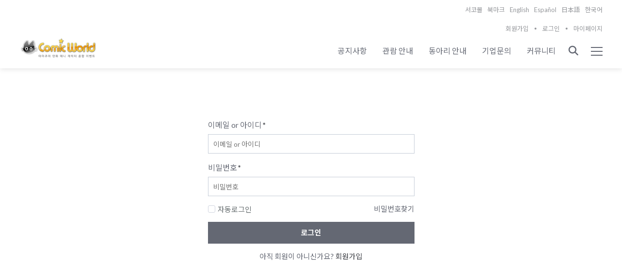

--- FILE ---
content_type: text/html; charset=utf-8
request_url: https://comicw.co.kr/bbs/login.php?wr_id=1068&url=https%3A%2F%2Fcomicw.co.kr%2Fbbs%2Fboard.php%3Fbo_table%3Dfreeillust%26amp%3Bwr_id%3D1068
body_size: 8800
content:
<!doctype html>
<html lang="ko">
<head>
<meta charset="utf-8">
<meta name="google-site-verification" content="MMM9Duyhrj2G0YKPF19RTjMYYZGMsEBNm22NnB4gIuY" />
<!--네이버 연관채널 연동 소스코드-->
<script type="application/ld+json">
{
 "@context": "http://schema.org",
 "@type": "Organization",
 "name": "comicw",
 "url": "https://comicw.co.kr/",
 "sameAs": [
   "https://twitter.com/comicw",
   "https://www.instagram.com/comicw_petit/"
 ]
}
</script>

<meta name="viewport" content="width=device-width,initial-scale=1.0,minimum-scale=0,maximum-scale=1.0,user-scalable=no">
<meta http-equiv="imagetoolbar" content="no">
<meta http-equiv="X-UA-Compatible" content="IE=edge">
<title>로그인 | 코믹월드</title>
<link rel="shortcut icon" href="https://comicw.co.kr/data/theme/gnuwiz/favicon.ico" />
<link rel="stylesheet" href="https://comicw.co.kr/js/fontawesome/css/all.min.css?ver=191253">
<link rel="stylesheet" href="https://comicw.co.kr/theme/GW_basic/skin/member/basic/style.css?ver=191253">
<link rel="stylesheet" href="https://comicw.co.kr/theme/GW_basic/skin/header/basic/style.css?ver=3">
<link rel="stylesheet" href="https://comicw.co.kr/theme/GW_basic/skin/popular/basic/style.css?ver=191253">
<link rel="stylesheet" href="https://comicw.co.kr/theme/GW_basic/skin/footer/basic/style.css?ver=191253">
<link rel="stylesheet" href="https://comicw.co.kr/js/owlcarousel/owl.carousel.min.css?ver=191253">
<link href="https://fonts.googleapis.com/css?family=Lato:100,300,400,700|Noto+Sans+KR:300,400,700" rel="stylesheet">
<link rel="stylesheet" href="https://comicw.co.kr/theme/GW_basic/css/default.css?ver=191253">
<link rel="stylesheet" href="https://comicw.co.kr/theme/GW_basic/css/gw.css?ver=191253">
<link rel="stylesheet" href="https://comicw.co.kr/theme/GW_basic/css/responsive.css?ver=191253">
<link rel="stylesheet" href="https://comicw.co.kr/theme/GW_basic/dist/animate.css">

<!--[if lte IE 8]>
<script src="https://comicw.co.kr/js/html5.js"></script>
<![endif]-->
<script>
// 자바스크립트에서 사용하는 전역변수 선언
var g5_url       = "https://comicw.co.kr";
var g5_bbs_url   = "https://comicw.co.kr/bbs";
var g5_js_url   = "https://comicw.co.kr/js";
var g5_is_member = "";
var g5_is_admin  = "";
var g5_is_mobile = "";
var g5_bo_table  = "";
var g5_sca       = "";
var g5_editor    = "";
var g5_cookie_domain = ".comicw.co.kr";
function googleTranslateElementInit() {
    new google.translate.TranslateElement(
      {
        pageLanguage: 'ko', // 기본 페이지 언어 설정 (예: 'ko'는 한국어)
        includedLanguages: 'en,ja,ko,es', // 사용할 언어 설정
		autoDisplay: true, 
        layout: google.translate.TranslateElement.InlineLayout.SIMPLE
      },
      'google_translate_element'
    );
  }
</script>
<script src="https://comicw.co.kr/js/jquery-1.12.4.min.js"></script>
<script src="https://comicw.co.kr/js/jquery-migrate-1.4.1.min.js"></script>
<script src="https://comicw.co.kr/js/jquery.menu.js?ver=191217"></script>
<script src="https://comicw.co.kr/js/slick.js?ver=191217"></script>
<script src="https://comicw.co.kr/js/common.js?ver=191217"></script>
<script src="https://comicw.co.kr/js/wrest.js?ver=191217"></script>
<script src="https://comicw.co.kr/js/placeholders.min.js"></script>
<script src="https://comicw.co.kr/theme/GW_basic/dist/wow.min.js"></script>
<script src="https://comicw.co.kr/theme/GW_basic/js/wow.common.js"></script>
<script src="https://comicw.co.kr/js/owlcarousel/owl.carousel.min.js"></script>
<script src="https://comicw.co.kr/js/main.js?ver=191217"></script>
<script type="text/javascript" src="https://translate.google.com/translate_a/element.js?cb=googleTranslateElementInit"></script>
</head>
<body>

<!-- 헤더 스킨 시작 { -->

<!-- 번역관련 css,js 코드 -->
<style type="text/css">
	#goog-gt-tt {display:none !important;}
	.goog-te-banner-frame {display:none !important;}
	.goog-te-menu-value:hover {text-decoration:none !important;}
	.goog-te-gadget-icon {background-image:url(//gtranslate.net/flags/gt_logo_19x19.gif) !important;background-position:0 0 !important;}
	body {top:0 !important;}
	.topbar-box{}
	.VIpgJd-ZVi9od-ORHb-OEVmcd{
		position:relative;
		width:100%;
		box-shadow:none;
		border:none;
	}
	.VIpgJd-ZVi9od-ORHb-OEVmcd .VIpgJd-ZVi9od-ORHb{
		background-color:#fff!important;
		background-image:none;
	}
	#header-toolbar{
		display: flex;
		justify-content: flex-end;
		max-width: 1200px;
		margin: 0 auto;
		font-size:13px;
		color:#96989c;
	}
	#header-toolbar .translation-links, #header-toolbar .topbar-box {
		display: flex;
		align-items: center;
		padding-top: 10px;
	}
	#header-toolbar .translation-links li, #header-toolbar .topbar-box li{
		margin-left:10px;
	}
	#header-toolbar .translation-links li a, #header-toolbar .topbar-box li a{
		font-size:13px;
		color:#96989c;
	}
	@media screen and (max-width: 1023px){
		#header-toolbar{display:none !important;}
	}
</style>

<!-- #header 시작 -->
<header id="header" class="clearfix">
	<!-- 번역기 -->
	<div id="google_translate_element" style="display:none;"></div>
	<div id="header-toolbar">
		<ul class="topbar-box">
			<li><a href="https://comicw.co.kr/shop/" rel="sidebar" title="ComicWorld Home">서코몰</a></li>
			<li><a id="bookmarkme" href="javascript:void(0);" rel="sidebar" title="bookmark this page">북마크</a></li>
		</ul>
		<ul class="translation-links utill">	
			<li><a href="javascript:void(0)" class="english" data-lang="en">English</a></li>
			<li><a href="javascript:void(0)" class="spanish" data-lang="es">Español</a></li>
			<li><a href="javascript:void(0)" class="japanese" data-lang="ja">日本語</a></li>
			<li><a href="javascript:void(0)" class="korea" data-lang="ko">한국어</a></li>
		</ul>
	</div>

	<div id="skip_nav"><a href="#container" class="sound_only" tabindex="0">본문 바로가기</a></div>

	<!-- .gw_utill 시작 (PC용) -->
	<div class="gw_utill_container">
		<div class="gw_boundary">
			<ul class="utill">
								<li><a href="https://comicw.co.kr/bbs/register.php">회원가입</a></li>
				<li><a href="https://comicw.co.kr/bbs/login.php">로그인</a></li>
				<li><a href="https://comicw.co.kr/shop/mypage.php">마이페이지</a></li>
							</ul>
		</div>
	</div>
	<!-- .gw_utill 끝 -->

	<!-- .gw_header_container 시작 -->
	<div class="gw_header_container">
		<div class="gw_boundary clearfix">
			<!-- 모바일용 마이페이지 버튼 (왼쪽) -->
			<div class="mobile_mypage_btn">
								<a href="https://comicw.co.kr/bbs/login.php" class="mypage_btn" title="로그인">
					<i class="fa fa-user" aria-hidden="true"></i>
				</a>
							</div>

			<div id="logo">
				<a href="https://comicw.co.kr"><img src="https://comicw.co.kr/data/theme/gnuwiz/logo_img.png" alt="코믹월드"></a>
			</div>			
			<nav class="gw_gnb_container clearfix">
				<span class="sound_only">메인메뉴</span>
				<ul class="gnb">
										<li class="gnb_item">
						<a href="https://comicw.co.kr/notice" target="_self" class="menu">공지사항</a>
						<ul class="lnb">
							<li class="lnb_item"><a href="https://comicw.co.kr/notice" target="_self">공지사항</a></li>
													<li class="lnb_item"><a href="https://comicw.co.kr/faq" target="_self">자주하는질문</a></li>
													<li class="lnb_item"><a href="https://comicw.co.kr/archives" target="_self">코믹월드 기록관</a></li>
						</ul>
					</li>
										<li class="gnb_item">
						<a href="https://comicw.co.kr/bbs/booth_form_qa.php?q=g" target="_self" class="menu">관람 안내</a>
						<ul class="lnb">
							<li class="lnb_item"><a href="https://comicw.co.kr/bbs/booth_form_qa.php?q=g" target="_self">관람 안내</a></li>
													<li class="lnb_item"><a href="https://comicw.co.kr/shop/" target="_blank">티켓 사전 예매</a></li>
													<li class="lnb_item"><a href="https://comicw.co.kr/gallery" target="_self">참가 동아리 갤러리</a></li>
													<li class="lnb_item"><a href="https://comicw.co.kr/participant" target="_self">동아리홍보</a></li>
													<li class="lnb_item"><a href="https://comicw.co.kr/notice/3908" target="_self">코스어 입장권 안내</a></li>
													<li class="lnb_item"><a href="https://comicw.co.kr/cwchoice_new" target="_self">코믹초이스</a></li>
						</ul>
					</li>
										<li class="gnb_item">
						<a href="https://comicw.co.kr/bbs/booth_form_qa.php?q=b" target="_self" class="menu">동아리 안내</a>
						<ul class="lnb">
							<li class="lnb_item"><a href="https://comicw.co.kr/bbs/booth_form_qa.php?q=b" target="_self">동아리 안내</a></li>
													<li class="lnb_item"><a href="https://comicw.co.kr/bbs/booth.php" target="_self">동아리 신청</a></li>
													<li class="lnb_item"><a href="https://comicw.co.kr/participant" target="_self">동아리 홍보</a></li>
													<li class="lnb_item"><a href="https://comicw.co.kr/shop/list.php?ca_id=40" target="_self">서코봉</a></li>
													<li class="lnb_item"><a href="https://comicw.co.kr/dongari_tip" target="_self">행사 규정</a></li>
													<li class="lnb_item"><a href="https://comicw.co.kr/pds_good" target="_self">우수회지 명예의 전당</a></li>
													<li class="lnb_item"><a href="https://comicw.co.kr/PartnerShip" target="_blank">협력업체 안내</a></li>
						</ul>
					</li>
										<li class="gnb_item">
						<a href="https://comicw.co.kr/bbs/booth_form_co.php" target="_self" class="menu">기업문의</a>
											</li>
										<li class="gnb_item">
						<a href="https://comicw.co.kr/bbs/group.php?gr_id=community" target="_self" class="menu">커뮤니티</a>
											</li>
										
				</ul>
				<div class="search_btn">
					<div class="search_icon">
						<i class="fa fa-search" aria-hidden="true"></i>
					</div>
				</div>
				<div class="menu_btn">
					<div class="menu_icon">
						<span></span>
						<span></span>
						<span></span>
					</div>
				</div>
			</nav>
		</div>
	</div>
	<!-- .gw_header_container 끝 -->

	<!-- 모바일용 상단 네비게이션 -->
	<nav class="mobile_top_nav">
		<div class="mobile_top_nav_inner">
			<a href="https://comicw.co.kr" class="top_nav_item ">
				<span>코믹월드</span>
			</a>
			<a href="https://comicw.co.kr/shop/" class="top_nav_item ">
				<span>코믹몰</span>
			</a>
			<a href="https://comicw.co.kr/shop/list.php?ca_id=30" class="top_nav_item ">
				<span>티켓구매</span>
			</a>
		</div>
	</nav>

	<!-- .gnb_all_container 시작 -->
	<nav class="gnb_all_container">
		<div class="gnb_all_inner">
			<div class="gnb_all_top">
				<button class="gnb_all_close_btn">
					<span class="sound_only">메뉴닫기</span>
				</button>
				<ul class="gnb_all_utill clearfix">
										<li><a href="https://comicw.co.kr/bbs/register.php">회원가입</a></li>
					<li><a href="https://comicw.co.kr/bbs/login.php">로그인</a></li>
					<li><a href="https://comicw.co.kr/shop/mypage.php">마이페이지</a></li>
										
				</ul>
			</div>
			<ul class="gnb_all">
								<li class="gnb_all_item">
					<a href="https://comicw.co.kr/notice" target="_self" class="m_menu">공지사항</a>
					<button type="button" class="lnb_op_btn"><span class="sound_only">하위분류</span></button><ul class="lnb_all">
						<li class="lnb_all_item"><a href="https://comicw.co.kr/notice" target="_self">공지사항</a></li>
											<li class="lnb_all_item"><a href="https://comicw.co.kr/faq" target="_self">자주하는질문</a></li>
											<li class="lnb_all_item"><a href="https://comicw.co.kr/archives" target="_self">코믹월드 기록관</a></li>
					</ul>
				</li>
								<li class="gnb_all_item">
					<a href="https://comicw.co.kr/bbs/booth_form_qa.php?q=g" target="_self" class="m_menu">관람 안내</a>
					<button type="button" class="lnb_op_btn"><span class="sound_only">하위분류</span></button><ul class="lnb_all">
						<li class="lnb_all_item"><a href="https://comicw.co.kr/bbs/booth_form_qa.php?q=g" target="_self">관람 안내</a></li>
											<li class="lnb_all_item"><a href="https://comicw.co.kr/shop/" target="_blank">티켓 사전 예매</a></li>
											<li class="lnb_all_item"><a href="https://comicw.co.kr/gallery" target="_self">참가 동아리 갤러리</a></li>
											<li class="lnb_all_item"><a href="https://comicw.co.kr/participant" target="_self">동아리홍보</a></li>
											<li class="lnb_all_item"><a href="https://comicw.co.kr/notice/3908" target="_self">코스어 입장권 안내</a></li>
											<li class="lnb_all_item"><a href="https://comicw.co.kr/cwchoice_new" target="_self">코믹초이스</a></li>
					</ul>
				</li>
								<li class="gnb_all_item">
					<a href="https://comicw.co.kr/bbs/booth_form_qa.php?q=b" target="_self" class="m_menu">동아리 안내</a>
					<button type="button" class="lnb_op_btn"><span class="sound_only">하위분류</span></button><ul class="lnb_all">
						<li class="lnb_all_item"><a href="https://comicw.co.kr/bbs/booth_form_qa.php?q=b" target="_self">동아리 안내</a></li>
											<li class="lnb_all_item"><a href="https://comicw.co.kr/bbs/booth.php" target="_self">동아리 신청</a></li>
											<li class="lnb_all_item"><a href="https://comicw.co.kr/participant" target="_self">동아리 홍보</a></li>
											<li class="lnb_all_item"><a href="https://comicw.co.kr/shop/list.php?ca_id=40" target="_self">서코봉</a></li>
											<li class="lnb_all_item"><a href="https://comicw.co.kr/dongari_tip" target="_self">행사 규정</a></li>
											<li class="lnb_all_item"><a href="https://comicw.co.kr/pds_good" target="_self">우수회지 명예의 전당</a></li>
											<li class="lnb_all_item"><a href="https://comicw.co.kr/PartnerShip" target="_blank">협력업체 안내</a></li>
					</ul>
				</li>
								<li class="gnb_all_item">
					<a href="https://comicw.co.kr/bbs/booth_form_co.php" target="_self" class="m_menu">기업문의</a>
									</li>
								<li class="gnb_all_item">
					<a href="https://comicw.co.kr/bbs/group.php?gr_id=community" target="_self" class="m_menu">커뮤니티</a>
									</li>
				
								<li class="gnb_all_item">
					<a href="https://comicw.co.kr/bbs/mypage.php" class="m_menu">동아리 신청서 조회</a>
				</li>
				 
								<li class="gnb_all_item">
					<a href="https://comicw.co.kr/bbs/mypage_s.php" class="m_menu">찾아가는 PD 신청서</a>
				</li>
				 	
				 
				 	
				<li class="gnb_all_item">
					<a href="https://comicw.co.kr/my/" class="m_menu">마이페이지</a>
				</li>

				<li class="gnb_all_item">
					<a href="#" class="m_menu">설정</a>
					<button type="button" class="lnb_op_btn"><span class="sound_only">하위분류</span></button>
					<ul class="lnb_all">
						<li class="lnb_all_item"><a href="https://comicw.co.kr/bbs/member_confirm.php?url=member_leave.php">회원 탈퇴 (복구 불가)</a></li>
					</ul>
				</li>

										
			</ul>				
		</div>
	</nav>
	<!-- .gnb_all_container 끝 -->

	<div class="gnb_all_overlay"></div>
</header>
<!-- #header 끝 -->

<!-- .gw_search 시작 -->
<div class="gw_search">
	<div class="gw_search_inner">
		<div class="gw_search_boundary">
			<button class="gw_search_close_btn"><span class="sound_only">닫기</span></button>
			<fieldset id="gw_search_field">
				<legend>사이트 내 전체검색</legend>
				<form name="fsearchbox" method="get" action="https://comicw.co.kr/bbs/search.php" onsubmit="return fsearchbox_submit(this);">
				<input type="hidden" name="sfl" value="wr_subject||wr_content">
				<input type="hidden" name="sop" value="and">
				<label for="sch_stx" class="gw_search_label sound_only">검색어 필수</label>
				<input type="text" name="stx" id="sch_stx" class="gw_search_input" maxlength="20" placeholder="검색어를 입력해주세요">
				<button type="submit" id="sch_submit" class="gw_search_submit_btn" value="검색"><i class="fa fa-search" aria-hidden="true"></i><span class="sound_only">검색</span></button>
				</form>

				<script>
				function fsearchbox_submit(f)
				{
					if (f.stx.value.length < 2) {
						alert("검색어는 두글자 이상 입력하십시오.");
						f.stx.select();
						f.stx.focus();
						return false;
					}
					var cnt = 0;
					for (var i=0; i<f.stx.value.length; i++) {
						if (f.stx.value.charAt(i) == ' ')
							cnt++;
					}
					if (cnt > 1) {
						alert("빠른 검색을 위하여 검색어에 공백은 한개만 입력할 수 있습니다.");
						f.stx.select();
						f.stx.focus();
						return false;
					}
					return true;
				}
				</script>
			</fieldset>
			
<!-- 인기검색어 시작 { -->
<section id="popular">
    <h2>인기검색어</h2>
    <div class="popular_inner">
	    <ul>
	    	    </ul>
        <span class="popular_btns">
            <a href="#" class="pp-next"><i class="fa fa-angle-right" aria-hidden="true"></i></a>
            <a href="#" class="pp-prev"><i class="fa fa-angle-left" aria-hidden="true"></i></a>
        </span>
    </div>
</section>

<!-- } 인기검색어 끝 -->		</div>
	</div>
</div>
<!-- .gw_search 끝 -->

<script>
	$('.menu_icon').click(function(){
		$('body').addClass('menu_open');
		$('.gnb_all_container').addClass('open');
		$('.gnb_all_overlay').addClass('open');
	});

	$('.gnb_all_close_btn, .gnb_all_overlay').click(function(){
		$('body').removeClass('menu_open');
		$('.gnb_all_container').removeClass('open');
		$('.gnb_all_overlay').removeClass('open');
	});

	$('.search_btn').click(function(){
		$('.gw_search').slideDown();
	});
	$('.gw_search_close_btn').click(function(){
		$('.gw_search').slideUp();
	});

	$(document).mouseup(function (e){
		var container = $('.gw_search');
		if(container.has(e.target).length === 0){
			container.slideUp();
		}
	});

	$(".lnb_op_btn").click(function(){
		var s = $(this).siblings(".lnb_all");
		var display = s.css("display");

		if(display == "block"){
			$(".lnb_op_btn").removeClass("active");
			s.stop().slideUp(500);
		}

		if(display == "none"){
			$(".lnb_op_btn").removeClass("active");
			$(this).addClass("active");
			$(".lnb_all").stop().slideUp(500);
			s.stop().slideDown(500);
		}
		return false;
	});

	$(document).ready(function () {
    var headerOffset = $(".gw_header_container").offset();
    var lastScrollTop = 0;

    $(window).on("scroll", function () {
        var st = $(this).scrollTop();
        var isMobile = window.matchMedia("(max-width: 1023px)").matches;

        // 기존 fixed 처리 (PC 공통)
        if (st > headerOffset.top) {
            $(".gw_header_container").addClass("fixed");
            $(".gnb > .gnb_item").addClass("fixed");
            $(".gnb > .gnb_item > .lnb").addClass("fixed");
            $(".search_btn").addClass("fixed");
            $(".menu_btn").addClass("fixed");
        } else {
            $(".gw_header_container").removeClass("fixed");
            $(".gnb > .gnb_item").removeClass("fixed");
            $(".gnb > .gnb_item > .lnb").removeClass("fixed");
            $(".search_btn").removeClass("fixed");
            $(".menu_btn").removeClass("fixed");
        }

        // ===== 모바일 전용 동작 =====
        if (isMobile) {
            // 1) 스크롤 방향에 따라 코믹월드/코믹몰/티켓구매 바 숨김/표시
            // if (st > lastScrollTop && st > 10) {
                // 아래로 스크롤 → 숨기기
            //     $(".mobile_top_nav").addClass("hide");
            // } else {
                // 위로 스크롤 → 다시 보이기
            //     $(".mobile_top_nav").removeClass("hide");
            // }

            // 2) 스크롤 시 로고 크기 변경(30px → 35px)
            if (st > 10) {
                $(".gw_header_container").addClass("scrolled");
            } else {
                $(".gw_header_container").removeClass("scrolled");
            }
        } else {
            // PC로 다시 돌아갔을 때 상태 복구
            $(".mobile_top_nav").removeClass("hide");
            $(".gw_header_container").removeClass("scrolled");
        }

        lastScrollTop = st <= 0 ? 0 : st;
    });
});

</script><!-- } 헤더 스킨 끝 -->

<!-- 콘텐츠 시작 { -->
<div id="wrapper">
	<div id="container">
			<!-- .sub_header_container 시작 -->
				
		
		<!-- .sub_header_container 끝 -->

		<!-- sub_container 시작 -->
		<div class="sub_boundary">

		<div id="sub_container" class="">

			<!-- .breadcrumb_container 시작 -->
			<div class="breadcrumb_container">
				<ul class="breadcrumb">
					<li><a href="https://comicw.co.kr" title="메인으로 돌아가기"><i class="fa fa-home" aria-hidden="true"></i>home</a></li>
									</ul>
			</div>
			<!-- .breadcrumb_container 끝 -->

			<h2 id="container_title"><span title="로그인">로그인</span></h2>

	

<!-- 로그인 시작 { -->
<div id="mb_login" class="mbskin">
    <!-- <h1>로그인</h1> -->
    <div class="mbskin_box">
        <form name="flogin" action="https://comicw.co.kr/bbs/login_check.php" onsubmit="return flogin_submit(this);" method="post">
        <input type="hidden" name="url" value="https%3A%2F%2Fcomicw.co.kr%2Fbbs%2Fboard.php%3Fbo_table%3Dfreeillust%26amp%3Bwr_id%3D1068">
        
        <fieldset id="login_fs">
            <legend>회원로그인</legend>
			<div class="login_fs_control">
				<label for="login_id" class="">이메일 or 아이디<span class="form_require">*</span><strong class="sound_only"> 필수</strong></label>
				<input type="text" name="mb_id" id="login_id" required class="frm_input" size="20" maxLength="20" placeholder="이메일 or 아이디">
			</div>
			<div class="login_fs_control">
				<label for="login_pw" class="">비밀번호<span class="form_require">*</span><strong class="sound_only"> 필수</strong></label>
				<input type="password" name="mb_password" id="login_pw" required class="frm_input" size="20" maxLength="20" placeholder="비밀번호">
			</div>
            <div id="login_info">
                <div class="login_if_auto chk_box">
                    <input type="checkbox" name="auto_login" id="login_auto_login" class="selec_chk">
                    <label for="login_auto_login"><span></span> 자동로그인</label>  
                </div>
                <div class="login_if_lpl">
                    <a href="https://comicw.co.kr/bbs/password_lostno.php" target="_blank" id="login_password_lost">비밀번호찾기</a>  
                </div>
            </div>
            <button type="submit" class="btn_submit">로그인</button>
			<!-- 회원가입 링크 시작 -->
			<div class="mb_log_cate">
				<p>아직 회원이 아니신가요? <a href="https://comicw.co.kr/bbs/register.php" class="join">회원가입</a></p>
			</div>
			<!-- 회원가입 링크 끝 -->
        </fieldset> 
        </form>

            </div>
</div>

<script>
jQuery(function($){
    $("#login_auto_login").click(function(){
        if (this.checked) {
            this.checked = confirm("자동로그인을 사용하시면 다음부터 회원아이디와 비밀번호를 입력하실 필요가 없습니다.\n\n공공장소에서는 개인정보가 유출될 수 있으니 사용을 자제하여 주십시오.\n\n자동로그인을 사용하시겠습니까?");
        }
    });
});

function flogin_submit(f)
{
    if( $( document.body ).triggerHandler( 'login_sumit', [f, 'flogin'] ) !== false ){	
        return true;	
    }	
    return false;
}
</script>
<!-- } 로그인 끝 -->

					</div>
			<!-- .sub_boundary 끝 -->
		</div>
		<!-- #sub_container 끝 -->
			</div>
	<!-- #container 끝 -->
</div>
<!-- } #wrapper콘텐츠 끝 -->

<!-- 푸터 스킨 시작 { -->

<!-- 하단 시작 { -->
<footer id="footer">
	<div class="gw_boundary">
		<div class="gw_footer_link_info_container">
			<div class="gw_footer_link_info_container-wrap">
				<ul class="gw_footer_link">
					<li><a href="https://comicw.co.kr/content/company">회사소개</a></li>
					<li><a href="https://comicw.co.kr/content/privacy">개인정보처리방침</a></li>
					<li><a href="https://comicw.co.kr/content/provision">서비스이용약관</a></li>
				</ul>
				<div class="gw_footer_logo_sns">
					<div class="gw_footer_logo"><img src="https://comicw.co.kr/data/theme/gnuwiz/tail_logo_img.png" alt="그누보드5"></div>
					<nav class="gw_footer_sns">
						<a href="https://twitter.com/comicw" target="_blank"><span class="sound_only">twitter</span><i class="fa-brands fa-twitter"></i></a>
					</nav>
				</div>
			</div>
			<div class="gw_gooter_wrap">
				<div class="gw_footer_info">
					<p><span>회사명 : (주)코믹월드</span><i></i><span>대표 : 박대령</span><i></i><span>사업자 등록번호 : 105-86-00594</span><i class="gw_footer_info_divider_mobile"></i></p>
					<p><span>통신판매업신고번호 :  제2015 서울마포 - 2009호</span><i></i><span>전화(발신전용) : <a href=02-6010-9536> 02-6010-9536 (전화 응대가 어렵습니다. 1:1문의 이용해 주세요) </a></span><!-- <i></i><span>팩스  : 02-3142-2138</span> --><i class="gw_footer_info_divider_mobile"></i></p>
					<p>메일 : comic_w@naver.com</p>
					<p><span>주소  : 서울 마포구 월드컵북로48길 26</span><i></i><span>개인정보관리책임자 : 배소영</span></p>
				</div>
								<div class="gw_footer_info_link">
					<p><span>코믹월드 어플 다운 </span></p>
					<div class="gw_footer_info_link_wrap">
							<a class="qr_img"><img src='https://comicw.co.kr/img/ticket_qr.png'></a>
						<div class="img-_wrap">
							<a class="google_img" href='https://play.google.com/store/apps/details?id=com.redpeach.comicworld'><img src='https://comicw.co.kr/img/google_play_store.png'></a>
							<a class="apple_img" href='https://itunes.apple.com/kr/app/id1619926470'><img src='https://comicw.co.kr/img/apple_app_store.png'></a>
						</div>
					</div>
				</div>
			</div>
		<div class="gw_footer_copy_container">
			<p class="gw_footer_copy">Copyright &copy; <b>Comicw.co.kr</b> All rights reserved.</p>
		</div>
		</div>
	</div>

	<button type="button" id="gw_top_btn">
		<i class="fa fa-long-arrow-up" aria-hidden="true"></i>
		<p>Top</p>
	</button>

    <script>
    $(function() {
		var $window = $(window);
		var $document = $(document);
		var $footer = $("#footer");
		var $goTop = $("#gw_top_btn");

        $($goTop).on("click", function() {
            $("html, body").animate({scrollTop:0}, '500');
            return false;
        });
		
		$window.on('scroll', function(){
			if($window.scrollTop() < $document.height() - $window.height() - $footer.outerHeight() + 32){
				$goTop.addClass("gw_go_top_fixed");
			} else {
				$goTop.removeClass("gw_go_top_fixed");
			}

			if ($window.scrollTop() < $window.height()) {
				$goTop.addClass("gw_go_top_hide");
			} else {
				$goTop.removeClass("gw_go_top_hide");
			}
		});

		// function googleTranslateElementInit() {
		// 	new google.translate.TranslateElement({
		// 	pageLanguage: 'ko', 
		// 	// layout: google.translate.TranslateElement.InlineLayout.SIMPLE,
		// 	autoDisplay: true, 
		// 	includedLanguages: 'en,ja,ko,es'}, 'google_translate_element');}

        /* 새 UI 선택 클릭 이벤트가 발생하면 감춤 처리한 구글 번역 콤보리스트에 선택한 언어를 적용해 변경 이벤트를 발생시키는 코드*/
        // document.querySelector('.translation-links').addEventListener('click',function(event) {
        //     let el = event.target;
        //     if(el != null){
        //         while(el.nodeName == 'FONT' || el.nodeName == 'SPAN'){
        //         el = el.parentElement;
        //         }//data-lang 속성이 있는 태그 찾기
        //         const gtcombo = document.querySelector('.goog-te-combo');
        //         const tolang = el.dataset.lang; // 변경할 언어 코드 얻기
        //         // console.log(tolang);
        //         if (gtcombo == null) {
        //             alert("Error: Could not find Google translate Combolist.");
        //             return false;
        //         }
        //         gtcombo.value = tolang; // 변경할 언어 적용
        //         gtcombo.dispatchEvent(new Event('change')); // 변경 이벤트 트리거
        //         console.log(gtcombo);
        //     }
        //      document.body.style.cssText = ""
        //     return false;
        // });

		// 
        $("#editEntry").on("load", function() {
			let head = $("#editEntry").contents().find("head");
			let css = '<style>.VIpgJd-ZVi9od-ORHb{background:#fff;}</style>';
			$(head).append(css);
        });
		// 
	// 	document.querySelector('.translation-links').addEventListener('click', function(event) {
	// 		let el = event.target;

	// 		// 클릭된 요소가 FONT 또는 SPAN일 경우, 상위 요소를 찾음
	// 		while (el && (el.nodeName === 'FONT' || el.nodeName === 'SPAN')) {
	// 			el = el.parentElement;
	// 		}

	// 		// data-lang 속성이 있는 태그 찾기
	// 		const tolang = el?.dataset?.lang; // 변경할 언어 코드 얻기
	// 		if (!tolang) {
	// 			alert("Error: Language code not found.");
	// 			return false;
	// 		}
			
	// 		console.log(tolang);
	// 		// Google Translate Combo가 로드될 때까지 기다리기
	// 		const waitForCombo = () => {
	// 			const gtcombo = document.querySelector('.goog-te-combo');
	// 			console.log(gtcombo);

	// 			if (gtcombo) {
	// 				gtcombo.value = tolang; // 변경할 언어 적용
	// 				gtcombo.dispatchEvent(new Event('change')); // 변경 이벤트 트리거
	// 				document.body.style.cssText = "";
	// 				console.log("Language changed to:", tolang);
	// 			} else {
	// 				console.warn("Waiting for Google Translate Combo to load...");
	// 				// setTimeout(waitForCombo, 50000); // 100ms 간격으로 재시도
	// 			}
	// 		};

	// 		waitForCombo(tolang); // 실행
	// 		return false;
	// 	});

	// });
	// function googleTranslateElementInit() {
    //     // new google.translate.TranslateElement({pageLanguage: 'ko',autoDisplay: true}, 'google_translate_element');
    //         new google.translate.TranslateElement({pageLanguage: 'ko', includedLanguages: 'de,en,ja,ko,zh-CN', layout: google.translate.TranslateElement.InlineLayout.SIMPLE, autoDisplay: false, multilanguagePage: true}, 'google_translate_element');
    //     }

	// 	document.querySelector('.translation-links').addEventListener('click', function(event) {
	// let el = event.target;

	// // FONT나 SPAN 태그 클릭 시 상위 요소로 이동
	// while (el && (el.nodeName === 'FONT' || el.nodeName === 'SPAN')) {
	// 	el = el.parentElement;
	// }

	// const tolang = el?.dataset?.lang;
	// if (!tolang) {
	// 	alert("Error: Language code not found.");
	// 	return false;
	// }

	// console.log("Target language:", tolang);

	// // Google Translate 콤보가 로드될 때까지 재시도
	// const maxRetries = 20;
	// let attempt = 0;

	// const waitForCombo = () => {
	// 	const gtcombo = document.querySelector('.goog-te-combo');

	// 	if (gtcombo) {
	// 		gtcombo.value = tolang;
	// 		gtcombo.dispatchEvent(new Event('change'));
	// 		document.body.style.cssText = "";
	// 		console.log("Language changed to:", tolang);
	// 	} else if (attempt < maxRetries) {
	// 		attempt++;
	// 		console.warn(`Waiting for Google Translate Combo... (attempt ${attempt})`);
	// 		setTimeout(waitForCombo, 500); // 0.5초 간격으로 재시도
	// 	} else {
	// 		alert("Failed to load Google Translate. Please try again later.");
	// 	}
	// };

	// waitForCombo();
	// return false;
});

document.querySelector('.translation-links').addEventListener('click', function(event) {
      let el = event.target;

      // SPAN이나 FONT를 클릭한 경우 상위 요소로
      while (el && (el.nodeName === 'FONT' || el.nodeName === 'SPAN')) {
        el = el.parentElement;
      }

      const tolang = el?.dataset?.lang;
      if (!tolang) {
        alert("Error: Language code not found.");
        return false;
      }

      console.log("Target language:", tolang);

      const maxRetries = 20;
      let attempt = 0;

      const waitForCombo = () => {
        const gtcombo = document.querySelector('.goog-te-combo');

        if (gtcombo) {
          gtcombo.value = tolang;
          gtcombo.dispatchEvent(new Event('change'));
          document.body.style.cssText = "";
          console.log("Language changed to:", tolang);
        } else if (attempt < maxRetries) {
          attempt++;
          console.warn(`Waiting for Google Translate Combo... (attempt ${attempt})`);
          setTimeout(waitForCombo, 500);
        } else {
          alert("번역 로딩 실패. 잠시 후 다시 시도해주세요.");
        }
      };

      waitForCombo();
      return false;
    });



    </script>

</footer>
<!-- 하단 끝 --><!-- } 푸터 스킨 끝 -->


<!-- } 하단 끝 -->

<script>
$(function() {
    // 폰트 리사이즈 쿠키있으면 실행
    font_resize("container", get_cookie("ck_font_resize_rmv_class"), get_cookie("ck_font_resize_add_class"));
});
</script>



<!-- ie6,7에서 사이드뷰가 게시판 목록에서 아래 사이드뷰에 가려지는 현상 수정 -->
<!--[if lte IE 7]>
<script>
$(function() {
    var $sv_use = $(".sv_use");
    var count = $sv_use.length;

    $sv_use.each(function() {
        $(this).css("z-index", count);
        $(this).css("position", "relative");
        count = count - 1;
    });
});
</script>
<![endif]-->


</body>
</html>


--- FILE ---
content_type: text/html; charset=utf-8
request_url: https://comicw.co.kr/bbs/ajax.main.php
body_size: 419
content:
[{"title":"\ucf54\ubbf9\uc6d4\ub4dc 326 \ub300\uad6c","place":"\ub300\uad6c \uc5d1\uc2a4\ucf54 \uc11c\uad00 3\ud640","status":"0","boothStatus":1,"startDate":"2025-11-29","endDate":"2025-11-30","submitLink":"https:\/\/comicw.co.kr\/bbs\/fair.php?f=326","ticketLink":"https:\/\/comicw.co.kr\/shop\/item.php?it_id=1759208954","baggageLink":"https:\/\/comicw.co.kr\/bbs\/fair.php?f=326&n=5","guideLink":"https:\/\/comicw.co.kr\/bbs\/fair.php?f=326&n=8","boothGuideLink":"https:\/\/comicw.co.kr\/bbs\/fair.php?f=326&n=6","stageLink":"https:\/\/comicw.co.kr\/bbs\/fair.php?f=326&n=9","boothMapLink":"https:\/\/comicw.co.kr\/bbs\/fair.php?f=326&n=12"},{"title":"\ucf54\ubbf9\uc6d4\ub4dc WINTER 2025","place":"\uc77c\uc0b0 \ud0a8\ud14d\uc2a4 \uc81c1\uc804\uc2dc\uc7a5","status":"0","boothStatus":0,"startDate":"2025-12-20","endDate":"2025-12-21","submitLink":"https:\/\/comicw.co.kr\/bbs\/fair.php?f=327","ticketLink":"https:\/\/comicw.co.kr\/shop\/1761556017","baggageLink":"https:\/\/comicw.co.kr\/bbs\/fair.php?f=327&n=5","guideLink":"https:\/\/comicw.co.kr\/bbs\/fair.php?f=327&n=8","boothGuideLink":"https:\/\/comicw.co.kr\/bbs\/fair.php?f=327&n=6","stageLink":"https:\/\/comicw.co.kr\/bbs\/fair.php?f=327&n=9","boothMapLink":""},{"title":"\ucf54\ubbf9\uc6d4\ub4dc 328 \ubd80\uc0b0","place":"\ubca1\uc2a4\ucf54 1\uc804\uc2dc\uc7a5 3\ud640","status":"0","boothStatus":0,"startDate":"2026-01-10","endDate":"2026-01-11","submitLink":"https:\/\/comicw.co.kr\/bbs\/fair.php?f=328","ticketLink":"","baggageLink":"https:\/\/comicw.co.kr\/bbs\/fair.php?f=328&n=5","guideLink":"https:\/\/comicw.co.kr\/bbs\/fair.php?f=328&n=8","boothGuideLink":"https:\/\/comicw.co.kr\/bbs\/fair.php?f=328&n=6","stageLink":"https:\/\/comicw.co.kr\/bbs\/fair.php?f=328&n=9","boothMapLink":""}]

--- FILE ---
content_type: text/css
request_url: https://comicw.co.kr/theme/GW_basic/skin/member/basic/style.css?ver=191253
body_size: 6373
content:
@charset "utf-8";

/* ### 기본 스타일 커스터마이징 시작 ### */
/* input[type="checkbox"]:checked + .check-label::before {
    content: "\e928";
    font-family: "xeicon";
    border: 1px solid #000;
    font-weight: 600;
    font-size: 1rem;
    line-height: 1.5rem;
    color: var(--gw-000);
}
input[type="checkbox"] + .check-label::before {
    content: '';
    background: #fff;
    border-radius: 0;
    border: 1px solid #ddd;
    display: inline-block;
    width: 1.5rem;
    height: 1.5rem;
    margin-right: 0.5rem;
    vertical-align: middle;
    cursor: pointer;
    text-align: center;
} */
/* 버튼 */
.mbskin a.btn01 {}
.mbskin a.btn01:focus, .mbskin .btn01:hover {}
.mbskin a.btn02 {}
.mbskin a.btn02:focus, .mbskin .btn02:hover {}
.mbskin .btn_confirm {} /* 서식단계 진행 */
.mbskin .btn_submit {}
.mbskin button.btn_submit {}
.mbskin fieldset .btn_submit {}
.mbskin .btn_cancel {}
.mbskin button.btn_cancel {}
.mbskin .btn_cancel:focus, .mbskin .btn_cancel:hover {}
.mbskin a.btn_frmline, .mbskin button.btn_frmline {} /* 우편번호검색버튼 등 */
.mbskin button.btn_frmline {}
.mbskin .win_btn {} /* 새창용 */
.mbskin .win_btn button {}
.mbskin .win_btn input {}
.mbskin .win_btn a {}
.mbskin .win_btn a:focus, .mbskin .win_btn a:hover {}

/* 게시판용 버튼 */
.mbskin a.btn_b01 {}
.mbskin a.btn_b01:focus, .mbskin .btn_b01:hover {}
.mbskin a.btn_b02 {}
.mbskin a.btn_b02:focus, .mbskin .btn_b02:hover {}
.mbskin a.btn_admin {} /* 관리자 전용 버튼 */
.mbskin a.btn_admin:focus, .mbskin a.btn_admin:hover {}

/* 기본박스 */
.mbskin {position:relative;margin:100px auto 0;width:360px;text-align:center}
.mbskin:after {right:10px;left:auto;
  -webkit-transform:skew(8deg) rotate(3deg);
    -moz-transform:skew(8deg) rotate(3deg);
    -ms-transform:skew(8deg) rotate(3deg);
     -o-transform:skew(8deg) rotate(3deg);
      transform:skew(8deg) rotate(3deg)}
.mbskin .mbskin_box{border:1px solid #dde7e9;background:#fff}
.mbskin .frm_input {width:100%}
.mbskin .btn_submit {width:100%;margin:10px 0 0;height:45px;font-weight:bold;font-size:1.25em}
.mbskin h1 {margin:60px 0 30px;font-size:2em}


/* 기본테이블 */
.mbskin .tbl_head01 {}
.mbskin .tbl_head01 caption {}
.mbskin .tbl_head01 thead th {}
.mbskin .tbl_head01 thead a {}
.mbskin .tbl_head01 thead th input {} /* middle 로 하면 게시판 읽기에서 목록 사용시 체크박스 라인 깨짐 */
.mbskin .tbl_head01 tfoot th {}
.mbskin .tbl_head01 tfoot td {}
.mbskin .tbl_head01 tbody th {}
.mbskin .tbl_head01 td {}
.mbskin .tbl_head01 a {}
.mbskin td.empty_table {}

/* 폼 테이블 */
.mbskin table {}
.mbskin caption {}
.mbskin .frm_info {}
.mbskin .frm_file {}

.mbskin .tbl_frm01 {}
.mbskin .tbl_frm01 th {width:85px}
.mbskin .tbl_frm01 td {}
.mbskin .tbl_frm01 textarea, .mb_skin tbl_frm01 .frm_input {}
.mbskin .tbl_frm01 textarea {}
.mbskin .tbl_frm01 a {}

/* 필수입력 */
.mbskin .required, .mbskin textarea.required {}

/* 테이블 항목별 정의 */
.mbskin .td_board {}
.mbskin .td_chk {}
.mbskin .td_date {}
.mbskin .td_datetime {}
.mbskin .td_group {}
.mbskin .td_mb_id {}
.mbskin .td_mng {}
.mbskin .td_name {}
.mbskin .td_nick {}
.mbskin .td_num {}
.mbskin .td_numbig {}

.mbskin .txt_active {}
.mbskin .txt_expired {}

/* ### 기본 스타일 커스터마이징 끝 ### */
/* 회원가입 약관 */
.register {margin:0 auto}
.register:after {display:block;visibility:hidden;clear:both;content:""}
.register .btn_confirm .btn_submit,
.register .btn_confirm .btn_close {float:left;height:50px !important;width:49.5%;font-weight:bold;font-size:1.083em}
.register .btn_confirm {text-align:left}
.register .btn_confirm .btn_submit {margin-left:1%}

#fregister p {position:relative;text-align:center;color:#fff;height:50px;line-height:50px;font-size:1.1em;background:#f2838f;margin:0 0 10px;border-radius:5px;font-weight:bold}
#fregister p:before {content:"";position:absolute;top:0;left:0;width:5px;height:50px;border-radius:5px 0 0 5px;background:#da4453}
#fregister p i {font-size:1.2em;vertical-align:middle}
#fregister section {margin:10px auto 15px;border:1px solid #dde7e9;position:relative;border-radius:3px}
#fregister_chkall {position:relative;text-align:center;background:#f5f7fa;line-height:50px;border:1px solid #e5e9f0;border-radius:3px;margin-bottom:15px}
#fregister h2 {text-align:left;padding:20px;border-bottom:1px solid #dde7e9;font-size:1.2em}
#fregister textarea {display:block;padding:20px;width:100%;height:150px;background:#fff;border:0;line-height:1.6em}
#fregister_private {position:relative}
#fregister_private div {padding:20px;background:#fff}
#fregister_private table {width:100%;border-collapse:collapse}
#fregister_private table caption {position:absolute;font-size:0;line-height:0;overflow:hidden}
#fregister_private table th {background:#f7f7f9;width:33.33%;color:#000;padding:10px;border:1px solid #d8dbdf}
#fregister_private table td {border:1px solid #e7e9ec;padding:10px;border-top:0}

.fregister_agree {position:absolute;top:0;right:0}
.fregister_agree input[type="checkbox"] + label {color:#676e70}
.fregister_agree input[type="checkbox"] + label:hover {color:#2172f8}
.fregister_agree input[type="checkbox"] + label span {position:absolute;top:20px;right:15px;width:25px;height:25px;display:block;background:#fff;border:1px solid #96989c;border-radius:3px}
.fregister_agree input[type="checkbox"]:checked + label {color:#000}
.fregister_agree input[type="checkbox"]:checked + label span {background:url('./img/chk.png') no-repeat 50% 50% #3a8afd;border-color:#1471f6;border-radius:3px}
.fregister_agree.chk_all input[type="checkbox"] + label span {top:18px; width: 25px; height: 25px;}

.chk_li {padding-left:30px}

#sns_register .login-sns,
#sns_register h2 {border:0 !important}

/* 회원가입 입력 */
#register_form {background:#fff;margin-bottom:20px}
#register_form h2 {padding:20px;border-bottom:1px solid #dde7e9}
.register_form_inner {background:#f7f7f7;border:1px solid #dde7e9;border-radius:3px}
.register_form_inner ul {padding:20px}
.register_form_inner label {/*display:none;*/margin-bottom:10px;line-height:24px}

#fregisterform #msg_certify {margin:5px 0 0;padding:5px;border:1px solid #dbecff;background:#eaf4ff;text-align:center}
#fregisterform .frm_address {margin:5px 0 0}
#fregisterform #mb_addr3 {display:inline-block;margin:5px 0 0;vertical-align:middle}
#fregisterform #mb_addr_jibeon {display:block;margin:5px 0 0}
#fregisterform .btn_confirm {text-align:center}
#fregisterform .form_01 div {margin:0 0 20px}
#fregisterform .captcha {display:block;margin:5px 0 0}
#fregisterform .reg_mb_img_file img {max-width:100%;height:auto}
#reg_mb_icon, #reg_mb_img {float:right}

/* 회원가입 완료 */
#reg_result {padding:40px 30px;text-align:center;background:#edf3fc;border:1px solid #d6e2f4;border-radius:5px}
#reg_result h2 {font-size:2em;margin:0 0 20px}
#reg_result h2 strong {color:#ed6478}
#reg_result #result_email {margin:20px 0;padding:10px 50px;border-top:1px solid #e9e9e9;border-bottom:1px solid #dde4e9;background:#fff;line-height:2em}
#reg_result #result_email span {display:inline-block;width:150px}
#reg_result #result_email strong {color:#e8180c;font-size:1.2em}
#reg_result p {line-height:1.8em}
#reg_result .result_txt {text-align:left}
#reg_result .btn_confirm {margin:50px 0}
#reg_result i {font-size:3em}
#reg_result .reg_result_p {font-size:1.25em;margin:0 0 10px;color:#3684fa}

.btn_confirm_reg {margin:20px 0;text-align:center}
.reg_btn_submit {display:inline-block;background:#3a8afd;color:#fff;text-align:center;border-radius:3px;width:280px;height:57px;line-height:57px;font-size:1.2em;margin:0 auto;font-weight:bold}

.mb_log_cate h2 {width:50%;float:left;padding:20px 0;text-align:center}
.mb_log_cate .join {width:50%;float:left;padding:20px 0;text-align:center;background:#f7f7f7;color:#6e6e6e}
.mb_log_cate:after {display:block;visibility:hidden;clear:both;content:""}

.tooltip_icon {display:inline-block;vertical-align:baseline;color:#b3b5b8;border:0;font-size:1.4em;background:transparent;cursor:pointer}
.tooltip_icon:hover {color:#448bf5}
.tooltip {position:relative;width:auto;color:#fff;background:#000;padding:10px;font-size:small;line-height:18px;display:none;position:absolute;z-index:9;font-weight:normal;margin-left:15px;margin-top:10px}
.tooltip:before {content:"";position:absolute;top:0;left:-10px;width:0;height:0;border-style:solid;border-top:0px solid transparent;border-bottom:10px solid transparent;border-left:0;border-right:10px solid #000}


/* 아이디/비밀번호 찾기 */
#find_info #mb_hp_label {display:inline-block;margin-left:10px}
#find_info p {line-height:1.5em}
#find_info #mb_email {margin:10px 0}

/* 로그인 */
#mb_login {}
#mb_login h1 {position:absolute;font-size:0;line-height:0;overflow:hidden}
#login_fs {padding:35px}
#mb_login #login_fs .frm_input {margin:0 0 10px}
#mb_login #login_fs .btn_submit {margin:0 0 15px}

#login_info {}
#login_info:after {display:block;visibility:hidden;clear:both;content:""}
#login_info .login_if_auto {float:left}
#login_info .login_if_auto label {vertical-align:baseline;padding-left:5px}
#login_info .login_if_lpl {float:right}
#login_password_lost {display:inline-block;border:1px solid #d5d9dd;color:#3a8afd;border-radius:2px;padding:2px 5px;line-height:20px}

#mb_login_notmb {margin:30px auto;padding:20px 30px}
#mb_login_notmb h2 {font-size:1.25em;margin:20px 0 10px}
#guest_privacy {border:1px solid #ccc;text-align:left;line-height:1.6em;color:#666;background:#fafafa;padding:10px;height:150px;margin:10px 0;overflow-y:auto}
#mb_login_notmb .btn_submit {display:block;text-align:center;line-height:45px}

#mb_login_od_wr {margin:30px auto;padding:20px 30px}
#mb_login_od_wr h2 {font-size:1.25em;margin:20px 0 10px}
#mb_login_od_wr .frm_input {margin:10px 0 0}
#mb_login_od_wr p {background:#f3f3f3;margin:20px 0 0;padding:15px 20px;line-height:1.5em}

#mb_login #sns_login {margin-top:0;border-color:#edeaea;padding:25px}
#mb_login #sns_login:after {display:block;visibility:hidden;clear:both;content:""}
#mb_login #sns_login h3 {position:absolute;font-size:0;line-height:0;overflow:hidden}
#mb_login #sns_login .sns-wrap {margin:0 !important}
#mb_login #sns_login .sns-icon {width:49% !important;float:left !important}
#mb_login #sns_login .sns-icon:nth-child(odd) {margin-right:2%}
#mb_login #sns_login .txt {font-size:0.95em;padding-left:5px !important;border-left:0 !important}

/* 쪽지 */
.memo_list {border-top:1px solid #ececec}
.memo_list li {border-bottom:1px solid #ececec;background:#fff;padding:10px 15px;list-style:none;position:relative}
.memo_list li:after {display:block;visibility:hidden;clear:both;content:""}
.memo_list li.read {background:#f6f6f6}
.memo_list li.empty_li {text-align:center;padding:20px 0;color:#666}

.memo_list .memo_li {float:left}
.memo_list .profile_big_img {position:relative;margin-right:15px}
.memo_list .profile_big_img img {border-radius:50%;width:52px;height:52px}
.memo_list .memo_li.memo_name {padding-top:5px;float:none}
.memo_list .memo_preview a{display:block;margin-right:30px;padding-top:10px;font-weight:normal !important;font-size:1.2em}
.memo_list .memo_preview a:hover{text-decoration:underline}
.memo_list .memo_name a,
.memo_list .memo_name .sv_wrap {font-weight:bold}
.memo_list .no_read {position:absolute;bottom:0;right:0;display:inline-block;background:#3a8afd;border:1px solid #e1edff;text-indent:-9999px;border-radius:10px;width:10px;height:10px;box-shadow:0 0 10px 3px #9ec3f9}
.memo_list .no_read {animation:blinker 1s linear infinite}

@keyframes blinker {
	50% {opacity:0}
	}

#memo_list h1#win_title {padding:10px 10px 10px 20px}
#memo_list .memo_datetime {font-size:0.92em;color:#888d92}
#memo_list .memo_del {position:absolute;right:15px;top:15px;padding:10px;color:#c7c9cb;font-size:1.4em}
#memo_list .memo_cnt {margin-top:5px;font-weight:normal;display:inline-block;font-size:1.2em}

#memo_view_contents {margin-bottom:20px;border-top:1px solid #ececec;border-bottom:1px solid #ececec}
#memo_view_contents h2 {position:absolute;font-size:0;line-height:0;overflow:hidden}
#memo_view_ul {margin:0;list-style:none;background:#f6f6f6}
#memo_view_ul:after {display:block;visibility:hidden;clear:both;content:""}
.memo_view_li {position:relative;/*padding:10px;float:left;width:50%*/}

.memo_view_li .profile_img img {display:none}
.memo_from {position:relative;background:#fff;border-bottom:1px solid #ececec;padding:15px 20px}
.memo_from li {float:left}
.memo_from li.memo_profile img {width:40px;height:40px;border-radius:50%}
.memo_from li:first-child {margin-right:10px}
.memo_from li.memo_view_nick {width:80%}
.memo_from li.memo_view_nick a {font-weight:bold !important}
.memo_from li.memo_view_date {display:block;color:#555;line-height:24px}
.memo_from li.memo_op_btn {position:absolute}
.memo_from li.list_btn {right:53px;}
.memo_from li.del_btn {right:15px;padding}
.memo_from:after {display:block;visibility:hidden;clear:both;content:""}

.memo_btn {width:100%}
.memo_btn a {display:inline-block;width:50%;font-size:1em;color:#888d92;padding:20px}
.memo_btn a.btn_right {float:right;text-align:right}
.memo_btn a i {font-size:1.2em;color:#acabab;vertical-align:bottom}

#memo_view p {padding:10px;min-height:150px;height:auto !important;height:150px;background:#fff;line-height:1.8em}
#memo_view textarea {height:100px}

#memo_write .form_01 {padding:20px;border-top:1px solid #ececec}

.reply_btn {display:inline-block;width:150px;height:45px;line-height:50px;padding:0 10px;font-weight:bold;background:#3a8afd;color:#fff;border-radius:3px;vertical-align:bottom;margin-right:5px}
#memo_write .reply_btn {font-size:1em}

/* 스크랩 */
#scrap li:after {display:block;visibility:hidden;clear:both;content:""}
#scrap li {position:relative;padding:20px;border-bottom:1px solid #ececec}
#scrap .scrap_tit {font-weight:bold;display:block;font-size:1.083em;margin-bottom:10px;line-height:1.3em}
#scrap .scrap_cate {float:left;display:block;color:#ac92ec;background:#eeeaf8;padding:3px;border-radius:3px;font-size:0.92em;margin-right:10px}
#scrap .scrap_datetime {color:#777;line-height:18px}
#scrap .scrap_del {position:absolute;top:15px;right:15px;font-size:18px;color:#c7c9cb}
#scrap .scrap_del:hover {color:#3a8afd}

#scrap_do .new_win_con {padding:0 20px}
#scrap_do textarea {width:100%;height:100px}
#scrap_do .scrap_tit {margin-bottom:10px;background:#f3f3f3;padding:10px 15px;font-size:1.2em;font-weight:bold}
#scrap_do label {display:block;margin:0 0 5px;font-size:1em}
#scrap_do .win_btn:after {display:block;visibility:hidden;clear:both;content:""}
#scrap .win_btn, #scrap_do .win_btn {margin:20px 0;text-align:center}
#scrap_do .win_btn .btn_submit {float:inherit}
#scrap_do .win_desc {margin:0 20px}

/*포인트*/
#point {text-align:center}
#point h1 {text-align:left}
#point .point_all {margin:20px 20px 15px;border-radius:5px;background:#edf3fc;border:1px solid #d6e2f4;color:#485172;font-size:1.083em}
#point .point_all:after {display:block;visibility:hidden;clear:both;content:""}
#point .point_all li {float:left;width:50%;padding:20px;text-align:left}
#point .point_all li span {float:right;color:#485172;font-weight:bold}
#point .point_all li:last-child {border-left:1px solid #d6e2f4}
#point .point_all .full_li {width:100%;border-bottom:1px solid #d6e2f4;text-align:left}
#point .point_all .full_li span {color:#000;font-weight:bold;font-size:1.2em}
#point .point_status{background:#737373;border:0;color:#fff;font-weight:bold;font-size:1.083em;text-align:left}
#point .point_status:after {display:block;visibility:hidden;clear:both;content:""}
#point .point_status span{margin-left:10px;float:right}

.point_list {}
.point_list li:first-child {border-top:1px solid #ececec}
.point_list li {border-bottom:1px solid #ececec;background:#fff;padding:15px;list-style:none;position:relative}
.point_list li:after {display:block;visibility:hidden;clear:both;content:""}

.point_list .point_use {background:#f6f6f6}
.point_list .point_use .point_num {font-size:1.25em;color:#ff4f76;font-weight:bold;float:right}
.point_list .point_num {font-size:1.25em;color:#3a8afd;font-weight:bold;position:absolute;right:15px;top:25px}
.point_list .point_top {line-height:15px;margin:0 0 5px}
.point_list .point_top:after {display:block;visibility:hidden;clear:both;content:""}
.point_list .point_tit {font-weight:bold;float:left;font-size:1.083em;display:block}
.point_list .point_date1 {float:left;color:#888d92}
.point_list .point_date {float:left;color:#888d92}
.point_list .txt_expired {color:red;margin-left:5px}

#point .pg_wrap {width:100%;float:inherit;text-align:center}
#point .btn_close {margin:20px auto}

/* 회원 비밀번호 확인 */
#mb_confirm {}
#mb_confirm h1 {margin:60px 0 30px;font-size:2em}
#mb_confirm p {padding:0 20px 40px;border-bottom:1px solid #e9e9e9;font-size:1.083em;line-height:1.4em;color:#656565}
#mb_confirm p strong {display:block;color:#3ca1ff;font-size:1.167em;margin:0 0 5px}
#mb_confirm fieldset {;padding:50px;text-align:left}
#mb_confirm fieldset .frm_input {background-color:#fff !important}
#mb_confirm label {letter-spacing:-0.1em}
#mb_confirm_id {display:block;margin:5px 0 10px;font-weight:bold}
#mb_confirm .confirm_id {font-size:0.92em;color:#666}

/* 비밀글 비밀번호 확인 */
#pw_confirm h1 {margin:60px 20px 30px;font-size:2em}
#pw_confirm p {padding:0 20px 40px;border-bottom:1px solid #e9e9e9;font-size:1.083em;line-height:1.4em;color:#656565}
#pw_confirm p strong {display:block;color:#3ca1ff;font-size:1.167em;margin:0 0 5px}
#pw_confirm fieldset {padding:50px;text-align:center}
#pw_confirm fieldset .frm_input {background-color:#fff !important}
#pw_confirm label {letter-spacing:-0.1em}
#pw_confirm_id {display:inline-block;margin-right:20px;font-weight:bold}
#mb_confirm_id {}

/* 폼메일 */
#formmail textarea {height:100px}
#formmail .formmail_flie {position:relative}
#formmail .formmail_flie .file_wr {border:1px solid #ccc;background:#fff;color:#000;vertical-align:middle;border-radius:3px;padding:5px;height:40px;margin:0}
#formmail .lb_icon {position:absolute;top:1px;left:1px;border-radius:3px 0 0 3px;height:38px;line-height:38px;width:40px;background:#fff;text-align:center;color:#b2b2b2}
#formmail .frm_file {padding-left:50px}
#formmail .frm_info {color:#3497d9;font-size:0.92em}
.chk_box {position:relative}
.chk_box input[type="radio"] {position:absolute;top:0;left:0;width:0;height:0;opacity:0;outline:0;z-index:-1;overflow:hidden}
.chk_box input[type="radio"] + label {position:relative;padding-left:23px;display:inline-block;color:#676e70}
.chk_box input[type="radio"] + label span {position:absolute;top:0;left:0;width:15px;height:15px;display:block;background:#f7f8f9;border:1px solid #cdd6df;border-radius:50%}
.chk_box input[type="radio"]:checked + label {color:#3a8afd}
.chk_box input[type="radio"]:checked + label span {border-color:#3a8afd}
.chk_box input[type="radio"]:checked + label span:before {width:7px;height:7px;background:#3a8afd;content:'';position:absolute;top:3px;left:3px;border-radius:50%}
.chk_box input[type="checkbox"] + label {position:relative;color:#676e70}
.chk_box input[type="checkbox"] + label:hover {color:#2172f8}
.chk_box input[type="checkbox"] + label span {float:left;width:15px;height:15px;display:block;background:#fff;border:1px solid #d0d4df;border-radius:3px}
.chk_box input[type="checkbox"]:checked + label {color:#000}
.chk_box input[type="checkbox"]:checked + label span {background:url(./img/chk.png) no-repeat 50% 50% #3a8afd;border-color:#1471f6;border-radius:3px}
.selec_chk {position:absolute;top:0;left:0;width:0;height:0;opacity:0;outline:0;z-index:-1;overflow:hidden}


/* 자기소개 */
#profile h1 a {}
#profile table {margin-bottom:0}
#profile table th {text-align:left;padding:10px;width:100px}
#profile section {color:#6794d3;background:#fff;padding:10px;border:1px solid #eee;margin:10px 0}
#profile h2 {margin:0 0 5px}
#profile .profile_name {text-align:center;font-weight:bold}
#profile .my_profile_img {display:block;margin:20px 0 5px}
#profile .my_profile_img img {border-radius:50%}
#profile .profile_img img {border-radius:50%}
#profile .profile_name .sv_wrap {font-weight:bold;text-align:left}





/* ****************************************************************************************** *
 * GNUWIZ / wizwic custom
 * member basic style
 * ****************************************************************************************** */

/* 로그인 */
#login_fs{padding:0 0 36px;}
#mb_login #sns_login{padding:36px 0;}

/* 로그인 제목 */ 
#mb_login.mbskin{margin:0 auto 100px; max-width:425px; width:100%;}
#mb_login > h1{position:static; margin:60px 0 0; font-size:32px; font-weight:400; line-height:1; overflow:unset;}
#mb_login .mbskin_box{border:0px solid #dde0e3;}

/* 로그인 체크박스 */
#login_info{padding-bottom:16px;}
#login_info .login_if_auto label, 
#login_password_lost{font-size:15px;}
#login_password_lost, 
.chk_box input[type="checkbox"] + label:hover{color:#646873;}
#login_info .login_if_auto label span{position:absolute; top:1px; }
#login_info .login_if_auto label {padding-left:20px;}
#login_password_lost{padding:0; border:0;}
#login_password_lost:hover{text-decoration:underline;}

/* sns로 로그인 */
#mb_login #sns_login{border-top:1px solid #dde0e3;}
#mb_login #sns_login .sns-icon{float:none !important; width:100% !important; height:45px; line-height:45px; margin-bottom:16px; border-radius:0;}
#mb_login #sns_login .sns-icon:last-of-type{margin-bottom:0;}
#mb_login #sns_login .sns-icon:nth-child(odd){margin-right:0;}

#sns_login > .sns-wrap > a{border-bottom:0;}
#sns_login > .sns-wrap > a{background-position:5px center;}
#login_fs > .login_fs_control{padding-bottom:16px;}
#login_fs > .login_fs_control > label{display:block; padding-bottom:8px; text-align:left;}
#mb_login #login_fs .frm_input{margin:0;}

/* 로그인 회원가입링크 */
.mb_log_cate .join{float:none; width:auto; padding:0; background:#fff; color:#3e4046;}
.mb_log_cate .join:hover{text-decoration:underline;}

/* 회원가입약관 */
.register{max-width:768px; margin-bottom:100px;}
#fregister p{display:none; height:auto; margin:0; padding:0; line-height:unset; background:transparent; border-radius:0; color:#646873; font-size:16px;}
#fregister p:before{display:none;}
#fregister section{margin:0 auto 30px; border:0;}
#fregister h2{margin-bottom:5px; padding:16px; border-bottom:0; background:#fafafa; font-size:16px;}
#fregister textarea{height:160px; background:#fafafa; color:#7e8086; resize:none;}
#fregister textarea:focus{border:0 !important;}
section#fregister_private{margin-bottom:30px;}
#fregister_private div{background:#fafafa;}
#fregister_private table thead tr{border-top:1px solid #646873; border-bottom:1px solid #dde0e3;}
#fregister_private table tbody tr{border-bottom:1px solid #dde0e3; text-align:center; color:#7e8086;}
#fregister_private table th, #fregister_private table td{background:inherit; border:0;}
#fregister_private table th{color:#646873;}
#fregister_chkall{height:auto; line-height:unset; margin-bottom:30px; border:0; background:#fafafa;}
.fregister_agree label{display:block; padding:16px; text-align:left; font-size:16px; font-weight:bold;}
.fregister_agree input[type="checkbox"]:checked + label span{background: url(./img/icon_chk.svg) no-repeat 50% 50% #646873; border-color:#646873;}
.fregister_agree input[type="checkbox"] + label:hover{color:#3e4046;}
.register .btn_confirm .btn_submit, .register .btn_confirm .btn_close{height:45px !important; border-radius:0; font-weight:400;}
.register .btn_confirm .btn_close{line-height:45px;}

/* 회원가입 */
#register_form h2{margin-bottom:5px; padding:16px 20px; border-bottom:0; background:#fafafa; font-size:15px;}
#fregisterform .form_01 > div {margin-bottom:30px;}
#fregisterform .frm_address{margin-top:10px;}
.tooltip_icon{font-size:18px;}
.register_form_inner{margin-bottom:5px; border:0; background:transparent; border-radius:0;}
.register_form_inner ul{background:#fafafa;}
.register_form_inner ul li{margin-bottom:15px;}
.register_form_inner ul li.chk_box{position:relative;}
.register_form_inner ul li.chk_box input[type="checkbox"] + label span{width:25px; height:25px; float:none; position:absolute; top:-4px; left:0;}
.register_form_inner ul li button.btn_frmline{margin-left:-2px;}
.register_form_inner ul li .twopart_input{margin-right:1%;}
.register_form_inner label{margin-bottom:5px;}

/* 멤버 공통 */
.mbskin .btn_submit{font-size:15px; line-height:43px;}
.mbskin h1{font-size:24px;}

/* 프로필 */
#profile section{color:#646873;}

/* 비밀글 */
#pw_confirm{max-width:425px; width:100%; margin:0 auto; box-shadow:0 1px 10px 0 rgba(0,0,0,0.1);}
#pw_confirm h1{margin:0; margin-top:80px; padding:36px 0 24px; border-top:2px solid #646873; position:relative; font-size:24px;}
#pw_confirm fieldset{padding:36px;}
#pw_confirm p{margin-bottom:0; padding:0 36px; border-bottom:0; font-size:15px; line-height:1.6; position:relative;}
#pw_confirm p:after{content:""; position:absolute; bottom:-18px; left:50%; width:calc(100% - 72px); height:1px; background:#dde0e3;
	-webkit-transform:translate(-50%, -50%); transform:translate(-50%, -50%);}
#pw_confirm p strong{margin:0; color: #646873; font-weight:400; font-size:inherit;}

/* 회원 비밀번호 확인 */
#mb_confirm{max-width:425px; width:100%; margin:0 auto; box-shadow:0 1px 10px 0 rgba(0,0,0,0.1);}
#mb_confirm h1{margin:0; margin-top:80px; padding:36px 0 24px; border-top:2px solid #646873; position:relative;}
#mb_confirm fieldset{padding:36px;}
#mb_confirm p{margin-bottom:0; padding:0 36px; border-bottom:0; font-size:15px; line-height:1.6; position:relative;}
#mb_confirm p:after{content:""; position:absolute; bottom:-18px; left:50%; width:calc(100% - 72px); height:1px; background:#dde0e3;
	-webkit-transform:translate(-50%, -50%); translate(-50%, -50%);}
#mb_confirm p strong{margin:0; color: #646873; font-weight:400; font-size:inherit;}
#mb_confirm .confirm_id, #mb_confirm_id{font-size:14px;}

/* 스크랩 */
#scrap_do .scrap_tit {background:#f7f7f7;padding:16px 20px;font-size:1em;}


/* ****************************************************************************************** *
 * 768px
 * ****************************************************************************************** */
@media screen and (max-width:768px) {

	/* 로그인 */
	#mb_login.mbskin{margin-bottom:84px;}
	#login_fs, #mb_login #sns_login{padding:36px 0;}
	#mb_login #sns_login .sns-icon{margin-bottom:12px;}

	/* 회원가입약관 */
	.register{margin-top:1rem; margin-bottom:84px;}
	.fregister_agree label {padding:10px; font-size:14px;}
	.fregister_agree.chk_all input[type="checkbox"] + label span{top:7px;}
	.fregister_agree input[type="checkbox"] + label span{top:7px;}
	#fregister_chkall, 
	#fregister section{margin-bottom:10px;}
	#fregister_chkall, #fregister h2, #fregister textarea, #fregister_private div{background:#f7f7f7;}
	#fregister h2{margin-bottom:0; padding:10px; border-bottom:1px solid #dde0e3; font-size:14px;}
	#fregister textarea, #fregister_private table{font-size:14px;}

	/* 회원가입 */
	#register_form h2, .register_form_inner ul{background:#f7f7f7;}
	#register_form h2{margin-bottom:0; padding:10px; border-bottom:1px solid #dde0e3;}
	#fregisterform .form_01 > div{margin-bottom:10px;}
	.register_form_inner label{font-size:14px;}
	.register_form_inner ul li{margin-bottom:10px;}
	.tooltip_icon{font-size:16px;}

}
/* 768px end */





/* ****************************************************************************************** *
 * 480px
 * ****************************************************************************************** */
@media screen and (max-width:480px) {

	/* 회원가입약관 */
	#fregister textarea, #fregister_private div{padding:16px;}
	#fregister textarea, #fregister_private table{font-size:12px;}
	#fregister_private table th, #fregister_private table td{padding:5px;}

	/* 회원가입 */
	.register_form_inner ul{padding:16px;}
	.register_form_inner ul li .twopart_input{width:calc(100% - 133px);}
	.register_form_inner label{margin-bottom:0; font-size:13px;}
	.tooltip_icon{color:#646873;}
	#register_form{margin-bottom:0;}
	#fregisterform .margin_input, #fregisterform .left_input{float:none; width:100%; margin-right:0;}
	#fregisterform .frm_address{margin-top:5px;}



}
/* 480px end */





/* ****************************************************************************************** *
 * 425px
 * ****************************************************************************************** */
@media screen and (max-width:425px) {

	/* 회원 비밀번호 확인 */
	#mb_confirm{max-width:425px; width:100%; margin:0 auto; padding:0 10px; box-shadow:unset;}
	#mb_confirm h1{margin-top:0; padding:36px 0 12px; border-top:0; font-size:22px;}
	#mb_confirm p{padding:0 6px; font-size:13px;}
	#mb_confirm p:after{width:calc(100% - 12px);}
	#mb_confirm fieldset{padding:36px 6px;}

	/* 비밀번호 확인 */
	#pw_confirm{box-shadow:none;}
	#pw_confirm h1{margin-top:0; padding:36px 0 12px; border-top:0; font-size:22px;}
	#pw_confirm p{padding:0 6px; font-size:13px;}
	#pw_confirm p:after{width:calc(100% - 12px);}
	#pw_confirm fieldset{padding:36px 6px;}

}
/* 425px end */

--- FILE ---
content_type: text/css
request_url: https://comicw.co.kr/theme/GW_basic/skin/header/basic/style.css?ver=3
body_size: 3884
content:
@charset "utf-8";

/* ****************************************************************************************** *
 * GNUWIZ / wizwic custom
 * header basic type
 * ****************************************************************************************** */
#header{position:relative; box-shadow:0 2px 10px 0 rgba(0,0,0,0.1); z-index:1000;}
.clearfix:before, .clearfix:after{content:""; display:block; clear:both;}


/* gw_utill_container */
.gw_utill_container{height:40px;padding-top:20px; text-align:right; font-size:0; position:relative;}
.gw_utill_container .utill{font-size:0;}
.gw_utill_container .utill > li{display:inline-block; padding-left:28px; font-size:13px; position:relative;}
.gw_utill_container .utill > li:first-child{padding:0}
.gw_utill_container .utill > li:after{content:""; position:absolute; top:8px; right:-16px; width:4px; height:4px; background:#96989c; 
	border-radius:50%;}
.gw_utill_container .utill > li:last-child:after{display:none;}
.gw_utill_container .utill > li a{color:#96989c;}


/* .gw_header_container */
.gw_header_container{width:100%;height:72px; -webkit-transition:all .3s ease; transition:all .3s ease;}
.gw_header_container.fixed{position:fixed; top:0; left:0; height:64px; background:rgba(255,255,255,.95); box-shadow:0 2px 10px 0 rgba(0,0,0,0.1);}
.gw_header_container #logo, .gw_header_container nav{float:left;}
.gw_header_container #logo{width:200px; margin-top:10px;}
.gw_header_container #logo.fixed{margin-top:18px; -webkit-transition:all .3s ease; transition:all .3s ease;}
.gw_header_container #logo img{width:auto; height:40px; -webkit-transition:all .3s ease; transition:all .3s ease;}
.gw_header_container #logo img.fixed{height:32px;}
.gw_header_container .gw_gnb_container{width:calc(100% - 200px); text-align:right;}


/* 1차 메뉴 gnb */
.gnb{float:left; width:calc(100% - 80px); font-size:0}
.gnb > .gnb_item{display:inline-block; padding:0 16px; line-height:72px; font-size:16px; vertical-align:top; position:relative;}
.gnb > .gnb_item.fixed{line-height:64px;}
.gnb > .gnb_item:after{content:""; position:absolute; bottom:0; left:51%; right:51%; height:2px; background:#646873; 
	-webkit-transition:all .3s ease; transition:all .3s ease;}
.gnb > .gnb_item a{color:#646873;}
.gnb > .gnb_item > .lnb{display:none; position:absolute; top:72px; left:50%; margin-left:-90px;; width:180px; background:#fff; 
	text-align:left; box-shadow:0 1px 6px 0 rgba(0,0,0,0.2); -webkit-transition:display .3s; transition:display .3s; z-index:99;}
.gnb > .gnb_item > .lnb.fixed{top:64px}

/* 2차 메뉴 lnb dropdown menu */
.lnb > .lnb_item{line-height:1.5; border-bottom:1px solid #eef1f5; font-size:13px; -webkit-transition:all .3s; transition:all .3s;}
.lnb > .lnb_item:last-child{border-bottom:0;}
.lnb > .lnb_item > a{display:block; width:100%; height:100%; padding:12px 24px; -webkit-transition:all .3s; transition:all .3s;}
.gnb_item:hover .lnb{display:block;}

/* hover */
.gnb_item:hover:after{left:0; right:0;}
.lnb_item:hover{background:#fafafa;}
.lnb_item:hover > a{padding-left:20px; color:#3e4046;}

/* search button */
.search_btn{display:table; float:left; width:40px; height:70px; font-size:20px; text-align:center; cursor:pointer;}
.search_btn.fixed{height:64px;}
.search_icon{display:table-cell; vertical-align:middle;}

/* menu button */
.menu_btn{float:left; width:40px; height:40px; margin-top:20px; position:relative; cursor:pointer;}
.menu_btn.fixed{margin-top:15px;}
.menu_icon{position:absolute; top:50%; right:0; -webkit-transform:translateY(-50%); transform:translateY(-50%); width:24px; height:24px; z-index:999;}
.menu_icon > span{display:block; position:absolute; left:0; width:100%; height:2px; background:#646873; opacity:1;
	-webkit-transform:rotate(0deg); -moz-transform:rotate(0deg); -o-transform:rotate(0deg); transform:rotate(0deg);
	-webkit-transition: .25s ease-in-out; -moz-transition: .25s ease-in-out; -o-transition:.25s ease-in-out; transition:.25s ease-in-out;}
.menu_icon > span:nth-child(1){top:0;}
.menu_icon > span:nth-child(2){top:8px;}
.menu_icon > span:nth-child(3){top:16px;}
.menu_icon > span:nth-child(4){top:8px; opacity:0}

/* gnb all container */
.gnb_all_container{position:fixed; top:0; right:-100%; max-width:320px; width:100%; height:100%;background:#f7f7f7; box-shadow:0 3px 6px 0 rgba(0,0,0,0.1); z-index:8888;}
.gnb_all_container.open{right:0; overflow:auto;}
.gnb_all_inner{position:relative;}

/* gnb all close button */
.gnb_all_close_btn{position:absolute; top:6px; right:12px; width:40px; height:40px; border:none; background:transparent;}
.gnb_all_close_btn > span{width:100%; height:100%; position:relative;}
.gnb_all_close_btn > span:after{content:""; position:absolute; top:0; right:0; width:100%; height:100%; 
	background:url('img/icon_close.svg') no-repeat center center; background-size: 20px auto;
    -webkit-transform: rotate(0) translateZ(0); transform:rotate(0) translateZ(0); 
	-webkit-transition:-webkit-transform .3s; transition: -webkit-transform .3s;
    transition:transform .3s; transition:transform .3s, -webkit-transform .3s;}
.gnb_all_close_btn:hover > span:after{-webkit-transform:rotate(180deg) translateZ(0); transform:rotate(180deg) translateZ(0);}

/* gnb_all_utill */
.gnb_all_utill{margin-bottom:10px; padding:16px 24px; background:#fff; font-size:14px;}
.gnb_all_utill li{display:inline-block; padding-right:20px; position:relative;}
.gnb_all_utill li:after{content:""; position:absolute; top:7px; right:9px; width:1px; height:10px; background:#96989c;}
.gnb_all_utill li:last-child:after{display:none;}

/* gnb all, mobile menu */
.gnb_all{background:#fff;}
.gnb_all_item{font-size:15px; position:relative;}
.gnb_all_item > a{display:block; height:56px; padding:14px 24px; line-height:28px; color:#646873;}
.lnb_op_btn{position:absolute; top:13px; right:18px; width:30px; height:30px; border:0; border-radius:50%; outline:none; 
	background:url('img/select_arrow_bold.svg') no-repeat 50% 60%; background-size:14px auto; background-color:#f7f7f7;}
.lnb_op_btn.active{-webkit-transform:rotate(180deg); transform:rotate(180deg); -webkit-transition:rotate .3s ease; transition:rotate .3s ease;}
.lnb_all{display:none; background:#f7f7f7; padding:10px 24px;}
.lnb_all_item{padding:5px 0; font-size:14px;}
.m_menu.active{position:relative;}
.m_menu.active:after{content:""; position:absolute; bottom:0; left:0; width:100%; height:2px; background:#646873;}

/* gnb all overlay */
.gnb_all_overlay{display:none; position:fixed; top:0; left:0; bottom:0; right:0; background:rgba(0, 0, 0, .8); z-index:5555;}
.gnb_all_overlay.open{display:block;}

/* gw_search */
.gw_search{display:none; position:fixed; top:0; left:0; width:100%;z-index:9999;}
.gw_search_inner{background:#fff; box-shadow:0 10px 10px 0 rgba(0,0,0,0.1); position:relative;}
.gw_search_boundary{max-width:768px; width:100%; margin:auto; padding:120px 0 60px;}
.gw_search_close_btn{position:absolute; top:50px; left:50%; margin-left:-32px; width:64px; height:64px; border:none; background:transparent;}
.gw_search_close_btn span{display:block; width:100%; height:100%; position:relative;}
.gw_search_close_btn span:after{content:""; position:absolute; top:0; left:0; width:100%; height:100%; background:url('img/icon_close.svg') no-repeat center center;
	background-size:28px auto; -webkit-transform:rotate(0) translateZ(0); transform:rotate(0) translateZ(0); -webkit-transition:-webkit-transform .3s;
	transition:-webkit-transform .3s; transition:transform .3s; transition:transform .3s, -webkit-transform .3s}
.gw_search_close_btn:hover span:after{-webkit-transform:rotate(180deg) translateZ(0); transform:rotate(180deg) translateZ(0);}

#gw_search_field{width:100%; height:65px; margin-bottom:24px; position:relative;}
#gw_search_field:after{content:""; position:absolute; bottom:-2px; left:0; width:100%; height:2px; background:#dde0e3;}
#gw_search_field > form{width:100%; height:100%;}
#gw_search_field input.gw_search_input:focus{border:0 !important;}
.gw_search_input{display:block; width:100%; height:100%; padding:0; border:none; outline:none; font-size:24px;}
.gw_search_submit_btn{position:absolute; top:0; right:0; width:48px; height:100%; border:none; outline:none; background:transparent; font-size:24px; color:#acafb9;}





/* ****************************************************************************************** *
 * 1200px
 * ****************************************************************************************** */
@media screen and (max-width:1200px) {
	
	.gw_boundary{padding:0 24px;}
	.gnb > .gnb_item{padding:0 12px;}

}
/* 1200px end */





/* ****************************************************************************************** *
 * 1023px
 * ****************************************************************************************** */
@media screen and (max-width:1023px) {
	
	.gw_header_container{height:64px; position:relative;}
	.gw_header_container #logo{margin-top:18px;}
	.gw_header_container #logo img{height:32px;}

	.search_btn, .menu_btn{display:inherit; float:none; position:absolute; top:0; margin-top:15px;}
	.search_btn{right:60px; height:40px;}
	.menu_btn{right:24px;}
	.search_icon{position:absolute; top:4px; left:50%; -webkit-trasform:translateX(-50%); transform:translateX(-50%)}

	.gw_utill_container, .gnb{display:none;}


}
/* 1023px end */





/* ****************************************************************************************** *
 * 768px
 * ****************************************************************************************** */
@media screen and (max-width:768px) {
	
	.gw_search_boundary{padding:120px 24px 60px}
	.gw_header_container, 
	.gw_header_container.fixed{height:60px;}
	.gw_header_container #logo img, 
	.gw_header_container #logo img.fixed{height:30px;}
	.search_btn, .menu_btn, .menu_btn.fixed{margin-top:13px;}
}
/* 768px end */





/* ****************************************************************************************** *
 * 767px
 * ****************************************************************************************** */
@media screen and (max-width:767px) {
	
	.gw_boundary{padding:0 20px;}
	.gw_header_container #logo{left:20px;}
	.search_btn, .menu_btn{width:32px}
	.search_btn{right:54px;}
	.menu_btn{right:20px;}

	/* gw_search */
	.gw_search_boundary{padding:68px 48px 48px}
	.gw_search_close_btn{top:10px;}
	.gw_search_input{font-size:20px;}
	#gw_search_field{height:52px; margin-bottom:10px;}

}
/* 767px end */





/* ****************************************************************************************** *
 * 480px
 * ****************************************************************************************** */
@media screen and (max-width:480px) {
	
	.gw_header_container, .gw_header_container.fixed{height:54px}
	.gw_header_container #logo{left:15px}
	.gw_header_container #logo img, .gw_header_container  #logo img.fixed{height:24px;}

	.search_btn, .menu_btn, .menu_btn.fixed {margin-top:10px;}
	.search_btn{right:45px;}
	.menu_btn{width:30px; right:15px;}
	.menu_icon{width:22px;; height:22px;}
	.menu_icon > span:nth-child(2){top:7px;}
	.menu_icon > span:nth-child(3){top:14px;}

	.gnb_all_container{max-width:280px;}
	.gnb_all_close_btn.open{right:280px;}

	.gw_search_close_btn{top:5px;}
	.gw_search_boundary{padding:64px 36px 24px;}
	.gw_search_input, .gw_search_submit_btn{font-size:18px;}
	#gw_search_field{height:48px; margin-bottom:5px;}
	#popular li{font-size:12px;}

}
/* 480px end */





/* ****************************************************************************************** *
 * 375px
 * ****************************************************************************************** */
@media screen and (max-width:375px) {
	
	.gw_search_boundary{padding:64px 24px 24px;}
	.gw_search_input, .gw_search_submit_btn{font-size:16px;}
}
/* 375px end */





/* ****************************************************************************************** *
 * 320px
 * ****************************************************************************************** */
@media screen and (max-width:320px) {
	
	.gnb_all_container{max-width:260px;}
	.gnb_all_close_btn.open{right:260px;}

}
/* 320px end */

/* ****************************************************************************************** *
 * 모바일 리뉴얼 헤더 스타일 (1023px 이하)
 * ****************************************************************************************** */

/* 모바일용 마이페이지 버튼 - 기본 숨김 */
.mobile_mypage_btn {
    display: none;
}

/* 모바일용 상단 네비게이션 - 기본 숨김 */
.mobile_top_nav {
    display: none;
}

@media screen and (max-width: 1023px) {

    .gw_header_container { position: fixed !important; top: 0; left: 0; right: 0; z-index: 10001; background: #fff !important; height: 60px !important;}
    .mobile_top_nav { display: block; position: fixed !important; top: 60px; left: 0; right: 0; z-index: 10000; background: #fff; box-shadow: 0 2px 10px rgba(0, 0, 0, 0.1); border-top: 1px solid #e0e0e0; transition: transform 0.3s ease, opacity 0.3s ease; }
    .mobile_top_nav.hide { transform: translateY(-100%); opacity: 0; }
    /* body padding for fixed header */
    body { padding-top: 110px !important; /* 헤더 60px + topnav 50px */ padding-bottom: 80px !important;}
    #header {box-shadow: none;}
    .mobile_mypage_btn {display: block; position: absolute; left: 20px; top: 50%; transform: translateY(-50%); z-index: 10;}
    .mobile_mypage_btn .mypage_btn { display: inline-flex; align-items: center; justify-content: center; width: 36px; height: 36px; border-radius: 50%; 
        background: #f5f5f5; color: #333; font-size: 16px; text-decoration: none; transition: all 0.3s ease; }
    .mobile_mypage_btn .mypage_btn:hover { background: #e0e0e0; color: #000; }
    .gw_header_container #logo { position: absolute !important; left: 50% !important; top: 50% !important; transform: translate(-50%, -50%) !important; 
        margin: 0 !important; width: auto !important; float: none !important;}
    .gw_header_container #logo img { height: 30px !important; width: auto !important; transition: height 0.2s ease; }
    .gw_header_container.scrolled #logo img { height: 35px !important;}
    .gw_header_container .gw_boundary { position: relative; min-height: 60px; height: 60px; }
    .search_btn { position: absolute !important; right: 52px !important; top: 50% !important; transform: translateY(-50%) !important; margin: 0 !important; height: 40px !important; float: none !important;}
    .menu_btn { position: absolute !important; right: 15px !important; top: 50% !important; transform: translateY(-50%) !important; margin: 0 !important; float: none !important; }
    .mobile_top_nav_inner { display: flex; justify-content: space-around; align-items: center; height: 50px; max-width: 600px; margin: 0 auto;}
    .top_nav_item { flex: 1;display: flex;align-items: center;justify-content: center;text-decoration: none; color: #666;font-size: 14px;font-weight: 500;
        transition: color 0.3s;padding: 10px 0;height: 100%;}
    .top_nav_item.active {color: #5BB6E2;font-weight: 700;border-bottom: 3px solid #5BB6E2;}
    .top_nav_item:hover {color: #5BB6E2;}
    .top_nav_item span {line-height: 1;display: block;}
    .gnb_all_top {display: flex;flex-direction: column;align-items: flex-start;padding: 15px 20px;background: #fff;position: relative;border-bottom: 1px solid #e0e0e0;}
    .gnb_all_close_btn {position: absolute;top: 15px;right: 20px;width: 30px;height: 30px;background: none;border: none;}
    .gnb_all_close_btn > span:after {background-size: 16px auto;}
    
    .gnb_all_utill {margin-bottom: 0;padding: 0;background: transparent;font-size: 13px;line-height: 1.8;display: flex;flex-wrap: wrap;}
    .gnb_all_utill li {display: inline-block;padding-right: 0; position: relative;}
    .gnb_all_utill li::after {content: '|';color: #ccc;margin: 0 8px;position: static;width: auto;height: auto;background: none;top: auto;right: auto;}
    .gnb_all_utill li:last-child::after {content: '';margin: 0;}
    .gnb_all_utill li a {color: #666;font-size: 13px;text-decoration: none;}
    .gnb_all_utill li a:hover {color: #5BB6E2;}
    
    /* 메뉴 리스트 스타일 */
    .gnb_all {background: #fff;list-style: none;padding: 0;margin: 0;}
    .gnb_all_item {border-bottom: 1px solid #f0f0f0; position: relative;list-style: none;}
    .gnb_all_item > a {display: block;padding: 12px 20px;height: auto;line-height: 1.5;font-size: 15px;color: #333;font-weight: 500;text-decoration: none;}
    .gnb_all_item > a:hover {color: #5BB6E2;}
    .gnb_all_item a.m_menu {padding: 12px 20px;display: block;text-decoration: none;color: #333;font-size: 15px;font-weight: 500;}
    .gnb_all_item a.m_menu:hover {color: #5BB6E2;}

    .lnb_op_btn {position: absolute;right: 20px;top: 8px;width: 30px;height: 30px;background: none !important;border: none;cursor: pointer;border-radius: 0;}
    .lnb_op_btn:before {content: '+';font-size: 20px;color: #999;position: absolute;top: 50%;left: 50%;transform: translate(-50%, -50%);background: none;}
    .lnb_op_btn.active:before {content: '-';}
    .lnb_op_btn.active {transform: none;}
 
    .lnb_all {display: none;background: #f9f9f9;padding: 10px 20px 10px 35px;list-style: none;}
    .lnb_all_item {padding: 8px 0;font-size: 14px;list-style: none;}
    .lnb_all_item a {color: #666;text-decoration: none;}
    .lnb_all_item a:hover {color: #5BB6E2;}
    

    .gnb_all_container {background: #fff;z-index: 10002;}
    .gnb_all_inner {padding: 0;}
    .gnb_all_overlay {z-index: 10001;}
}

@media screen and (max-width: 768px) {
    .gw_header_container,
    .gw_header_container.fixed {height: 60px !important;}
    .mobile_top_nav {top: 60px;}
}

@media screen and (max-width: 480px) {
    .gw_header_container,
    .gw_header_container.fixed {height: 54px !important;}
    .mobile_top_nav {top: 54px;}

    body {padding-top: 104px !important;}

    .mobile_mypage_btn {left: 15px;}
    .mobile_mypage_btn .mypage_btn {width: 32px;height: 32px;font-size: 14px;}
    .search_btn {right: 45px !important;}
    .menu_btn {right: 15px !important;}
}

--- FILE ---
content_type: text/css
request_url: https://comicw.co.kr/theme/GW_basic/skin/footer/basic/style.css?ver=191253
body_size: 1357
content:
@charset "utf-8";

/* ****************************************************************************************** *
 * GNUWIZ / wizwic custom
 * footer basic type
 * ****************************************************************************************** */
#footer{padding:56px 0 72px; background:#3e4046; position:relative;}

/* 푸터로고 */
/* .gw_footer_logo{position:absolute; top:16px; right:0;} */
.gw_footer_logo img{width:auto; height:50px;} /* 로고 높이값 바꾸실 수 있습니다. */

/* 푸터링크 */
.gw_footer_link_info_container{margin-bottom:36px; padding:16px 0 28px; border-bottom:1px solid #646873;}
.gw_footer_link{font-size:0; margin-bottom:32px;}
.gw_footer_link li{display:inline-block; margin-right:4px;}
.gw_footer_link li a{display:block; width:100%; height:100%; padding:10px 24px; background:#52555d; color:#dde0e3; font-size:13px; 
	-webkit-transition:background .3s ease; -moz-transition:background .3s ease; transition:background .3s ease;}
.gw_footer_link li a:hover{background:#646873;}
.gw_footer_info{color:#858a94; font-size:13px;}
.gw_footer_info p{margin-bottom:8px;}
.gw_footer_info span > a{color:#858a94;}
.gw_footer_info i{display:inline-block; width:16px; text-align:center;}
.gw_footer_info i:after{content:"/"; position:relative; top:-1px; font-size:9px; font-weight:600;}
i.gw_footer_info_divider_mobile{display:none;}

/* 카피라이트 */
.gw_footer_copy_container{position:relative;}
.gw_footer_copy{text-transform:uppercase; color:#858a94; font-size:13px; letter-spacing:0.1em;}
/* .gw_footer_sns{position:absolute; top:-10px; right:-10px;} */
.gw_footer_sns > a{display:inline-block; width:40px; height:40px; position:relative;}
.gw_footer_sns > a > i{position:absolute; top:50%; left:50%; -webkit-transform:translate(-50%,-50%); transform:translate(-50%, -50%);
	font-size:20px; color:#858a94; -webkit-transition:color .3s; -moz-transition:color .3s; transition:color .3s;}
.gw_footer_sns > a:hover > i{color:#dde0e3;}

/* top button */
#gw_top_btn{position:absolute; top:0; right:120px; width:60px; height:60px; border:0; background:#252629; color:#fff; font-size:15px;
	-webkit-transition:all .3s; transition:all .3s; z-index:90;}
#gw_top_btn > p{padding-top:2px; font-size:12px;}

/* custom */
.gw_footer_link_info_container-wrap{
	display: flex;
    justify-content: space-between;
}
.gw_footer_logo_sns{
	display: flex;
}
.gw_gooter_wrap{
	display: flex;
	justify-content: space-between;
}
.gw_footer_info_link p{
	color: #858a94;
    font-size: 13px;
    margin-bottom: 10px;
}
.gw_footer_info_link_wrap{
	display: flex;
	align-items: center;
}
.qr_img{
	margin-right: 5px;
}
.qr_img img{
	width: 80px;
}
.google_img{
	display: block;
	margin-bottom: 5px;
}
.google_img img{
	width: 120px;
}
.apple_img img{
	width: 120px;
}



/* ****************************************************************************************** *
 * 1200px
 * ****************************************************************************************** */
@media screen and (max-width:1200px) {

	.gw_footer_logo{right:24px;}
	#gw_top_btn{right:24px;}

}
/* 1200px end */





/* ****************************************************************************************** *
 * 768px
 * ****************************************************************************************** */
@media screen and (max-width:768px) {
	
	#footer{padding:44px 0 60px;}
	.gw_footer_logo{top:-16px; right:inherit;}
	.gw_footer_link_info_container{margin-bottom:28px; padding:54px 0 28px;}
	.gw_footer_link{margin-bottom:24px;}
	.gw_footer_info p{margin-bottom:4px;}
	.gw_footer_sns{position:static; top:inherit; right:inherit; margin-left:-10px; margin-bottom:20px; margin-left:10px;}
	.gw_footer_sns > a {width:32px; height:32px;}
	.gw_footer_copy {font-size:12px;}
	.gw_footer_link_info_container-wrap{
		display: block;
	}
	.gw_gooter_wrap{
		display: block;
	}
	.gw_footer_info_link{
		margin:28px 0;
	}
	
}
/* 768px end */





/* ****************************************************************************************** *
 * 560px
 * ****************************************************************************************** */
@media screen and (max-width:560px) {
	
	.gw_footer_logo img{height:36px;}
	.gw_footer_link_info_container{margin-bottom:0; padding:48px 0 28px; border:0;}
	.gw_footer_link li a{padding:5px 15px; font-size:12px;}
	.gw_footer_info p{display:inline; margin-bottom:0; line-height:1.6; word-break:keep-all; font-size:12px;}
	i.gw_footer_info_divider_mobile{display:inline-block;}
	.gw_footer_copy{font-size:11px;}
	#gw_top_btn{right:16px;}

}
/* 560px end */





/* ****************************************************************************************** *
 * 320px
 * ****************************************************************************************** */
@media screen and (max-width:320px) {
	
	.gw_footer_link li a{padding:4px 10px;}

}
/* 320px end */

--- FILE ---
content_type: text/css
request_url: https://comicw.co.kr/theme/GW_basic/css/gw.css?ver=191253
body_size: 4550
content:
@charset "utf-8";

/* ****************************************************************************************** *
 * GNUWIZ / wizwic 
 * default.css custom
 * ****************************************************************************************** */
html, body {overflow-x:hidden;}
body{color:#646873;}
body.menu_open{position:fixed; top:0; left:0; bottom:0; right:0; z-index:100; overflow:hidden; scrollbar-width:none;}
body.menu_open::-webkit-scrollbar {display:none;}


/* latest grid system 수정하지 말 것 */
.gw-row:before, .gw-row:after{content:""; display:block; clear:both;}
.gw-row{margin-left:-16px; margin-right:-16px;}
[class^="gw-col"]{float:left; padding-left:16px; padding-right:16px;}

.gw-col-sm-1, .gw-col-md-1, .gw-col-lg-1{width:99.99999%}
.gw-col-sm-2, .gw-col-md-2, .gw-col-lg-2{width:49.999999%}
.gw-col-sm-3, .gw-col-md-3, .gw-col-lg-3{width:33.33333%}
.gw-col-sm-4, .gw-col-md-4, .gw-col-lg-4{width:24.99999%}

@media (max-width:1200px){
	.gw-row{margin-left:-12px; margin-right:-12px;}
	[class^="gw-col"]{padding-left:12px; padding-right:12px;}
}

@media (max-width:980px){
	.gw-col-sm-3, .gw-col-sm-4{width:49.999999%}
}

@media (max-width:768px){
	.gw-col-md-2, .gw-col-md-3, .gw-col-md-4{width:100%}
}

@media (max-width:480px){
	.gw-col-sm-2, .gw-col-sm-3, .gw-col-sm-4{width:100%}
}

/* animation */
.wow{visibility:hidden;}

/* ****************************************************************************************** */
/* 영역 공통 */
#container_wr, #container, #sub_container{width:100%;}
#container{min-height:1024px;}
#hd_pop, #hd_wrapper, #tnb, #gnb .gnb_wrap, #ft_wr{max-width:1200px; width:100%;}
.gw_boundary{max-width:1200px; margin:0 auto; position:relative;}


/* ****************************************************************************************** */
/* sub header 공통 */
.sub_header_container{height:320px; background:#fafafa; overflow:hidden; }
.sub_header_container .sub_header{height:100%; position:relative;}
.sub_header_container .sub_header p{position:absolute; top:50%; left:0; -webkit-transform:translateY(-50%); transform:translateY(-50%); width:100%; 
	text-align:center;}
.sub_header_container .sub_header p span{font-size:32px; font-weight:300; color:#fff; letter-spacing:-0.02em; position:relative;}
.sub_header_container .sub_header p span:after{content:""; position:absolute; bottom:-10px; left:50%; margin-left:-20px; width:40px; height:1px; background:#fff;}

/* sub 영역 공통 - defalut */
.sub_boundary{max-width:1200px; width:100%; margin:0 auto;}
.sub_boundary:after{content:""; display:block; clear:both;}

/* breadcrumb */
.breadcrumb{max-width:1200px; width:100%; margin-top:-4rem; margin-bottom:4rem; padding:1.5rem 0; text-align:right; font-size:0; }
.breadcrumb li{display:inline-block; padding-right:2rem; line-height:1; letter-spacing:0.02em; text-transform:uppercase; font-size:16px; position:relative;}
.breadcrumb li.active{color:#fff; font-weight:600;}
.breadcrumb li:after{content:""; position:absolute; top:4px; right:15px; width:8px; height:8px; border:2px solid #fff; border-left:none; border-bottom:none; -webkit-transform:rotate(45deg); transform:rotate(45deg);}
.breadcrumb li:last-child{padding-right:0;}
.breadcrumb li:last-child:after{display:none;}
.breadcrumb li a{color:#fff;}
.breadcrumb li i{padding-right:4px;}


/* ****************************************************************************************** */
/* footer */
#ft{background:#3e4046;}


/* ****************************************************************************************** */
/* 팝업 */
.hd_pops{border:0; box-shadow:0 5px 15px 0 rgba(0,0,0,0.3);}
.hd_pops_con{padding:10px;}
.hd_pops_footer, .hd_pops_footer .hd_pops_reject, .hd_pops_footer .hd_pops_close{background:#fafafa;}
.hd_pops_footer .hd_pops_reject, .hd_pops_footer .hd_pops_close{color:#3e4046;}
.hd_pops_close i{padding-left:4px; font-size:16px;}


/* ****************************************************************************************** */
/* 타이틀 */
#container_title{display:none; padding:100px 0 36px; font-size:32px; font-weight:300; position:relative; text-align:center;}
#container_title span{margin:0; line-height:1.33;position:relative;}
#container_title span:after{content:""; position:absolute; bottom:-12px; left:50%; width:48px; height:1px; background:#3e4046; 
	-webkit-transform:translateX(-50%); transform:translateX(-50%);}


/* ****************************************************************************************** */
/* input, textarea, select */
.gw_hidden{display:none;}
select{background: url(../img/select_arrow.svg) no-repeat; background-position:right 10px center; background-color:#fff;}
input{-webkit-border-radius:0; -webkit-appearance:none;}
input[type="checkbox"]{-webkit-border-radius:initial; -webkit-appearance:checkbox;}
input[type="text"],input[type="password"], textarea, select{
	-webkit-transition:all 0.30s ease-in-out;
	-moz-transition:all 0.30s ease-in-out;
	-ms-transition:all 0.30s ease-in-out;
	-o-transition:all 0.30s ease-in-out;
	-webkit-border-radius:0;
	-webkit-appearance:none;
	outline:none;
}

input[type="text"]:focus,input[type="password"]:focus, textarea:focus, select:focus{
	-webkit-box-shadow: inset 0 0 0 0px #646873;
	-moz-box-shadow: inset 0 0 0 0px #646873;
	box-shadow: inset 0 0 0 0px #646873;
	border:1px solid #646873 !important;
}

input:-internal-autofill-selected {background-color:#fff !important;}
input:-webkit-autofill,
input:-webkit-autofill:hover, 
input:-webkit-autofill:focus, 
input:-webkit-autofill:active{-webkit-box-shadow:0 0 0 30px white inset !important;}
input::-webkit-input-placeholder{line-height:1.33;}
.wr_content textarea, .tbl_frm01 textarea, .form_01 textarea, .frm_input{border:1px solid #c5ccd7; border-radius:0; color:#3e4046;
-webkit-box-shadow:none; box-shadow:none;}
.frm_input{line-height:inherit;}
.form_require{font-weight:bold; color:#ff4338;}

/* hover 해제 */
*:hover{outline:none;}

/* 필수 입력 */
.required, textarea.required{background-image:url('../img/icon_require.svg') !important; 
	background-size:32px auto;}
.form_require{padding-left:2px; font-size:15px; color:#3e4046;}

/* 검색어 */
.sch_word{background:#fff; color:#646873; border-bottom:2px solid #96989c; }

/* 체크박스 재지정 */
.chk_box input[type="checkbox"]:checked + label span{background-color:#646873; border-color:#646873;}
.chk_box input[type="radio"] + label{margin-right:12px; padding-left:20px;}
.chk_box input[type="radio"] + label span{background:#fff;}
.chk_box input[type="radio"]:checked + label span{border-color:#96989c;}
.chk_box input[type="radio"]:checked + label span:before{background:#646873;}
.chk_box input[type="radio"]:checked + label{color:#3e4046}


/* 작성자 a태그 */
#bo_v_info .sv_member, .sv_member{color:#646873;}


/* ****************************************************************************************** */
/* 버튼 */
a.btn, .btn{height:38px; line-height:38px; padding:0 16px; font-weight:400;}
a.btn_b02, .btn_b02{background:#646873;}
a.btn_b02:hover, .btn_b02:hover{background:#868992; box-shadow:0 2px 5px 0 rgba(0,0,0,0.2); font-weight:400;}
.btn_submit{border-radius:0;}
.btn_submit:hover{background-color:#868992; box-shadow:0 2px 5px 0 rgba(0,0,0,0.2);}


/* 관리자 버튼 */
a.btn_admin, .btn_admin{color:#646873; font-weight:400;}
.btn_b01:hover, .btn_b01:hover{color:#3e4046;}
.btn_admin:hover, a.btn_admin:hover{color:#fd574e; font-weight:bold;}
i.fa-spin{animation:none;}


/* 버튼 transition */
[class^="btn"]{-webkit-transition:all .3s ease; transition:all .3s ease;}


/* ****************************************************************************************** */
/* pagination */
.pg_wrap{float:none; display:inherit; text-align:center;}
.pg_page, .pg_current{color:#8c8d90;}
.pg_page{border:1px solid #fff;}
.pg_current{background:#f7f8f9; border:1px solid #f7f8f9;}


/* ****************************************************************************************** */
/* 새글 게시판 */
.tbl_head01{margin-bottom:48px;}
.tbl_head01 tr:hover{background:#fafafa;}
.tbl_head01 thead th{height:60px; padding:10px 5px;}
.tbl_head01 td{position:relative;}
.td_board{width:160px; text-align:left;}
.td_name{width:120px;}

/* 게시판 group */
.gw_group{margin:0 -12px; padding-bottom:100px; font-size:0;}
.gw_group .gw_group_inner{display:inline-block; width:calc(33.3333% - 24px); margin:0 12px 24px; vertical-align:top;}
.gw_group .gw_group_inner .lt_more{font-size:18px;}


/* ****************************************************************************************** */
/* 게시판 list 게시글 이동, 복사 */
.copymove_currentbg{background:#fafafa;}
.copymove_current{position:absolute; top:50%; right:10px; -webkit-transform:translateY(-50%); transform:translateY(-50%); background:#fd574e;
	width:48px; padding:4px 0; border-radius:12px; text-align:center;}
.new_win .btn_submit, .new_win .btn_close{height:36px;}
.new_win .btn_submit{font-weight:400; font-size:14px;}
.new_win .btn_close{width:64px; margin-left:3px; background:#fff; border-radius:0; color:#646873; }

/* 게시판 view 게시판의 본문 글씨체 강제 지정 */
#bo_v_con *{font-family:'Lato', 'Noto Sans KR', 'Malgun Gothic', dotum, sans-serif !important;}

/* 게시판 write 임시저장글 */
a.btn_frmline, button.btn_frmline{line-height:38px; background:#3e4046; border-radius:2px; font-size:13px;}

/* 게시판 write 스마트 에디터 단축키 */
.btn_cke_sc, 
.btn_cke_sc_close{height:28px; border:1px solid #c5ccd7; background:#fff; font-size:13px;}
.btn_cke_sc_close{padding:0 10px;}
.cke_sc_def{margin:5px 0; border:0; background:#fafafa;}


/* ****************************************************************************************** */
/* 회원 옵션 */
.sv_wrap .sv{background:#fff; border:1px solid #b8bfc4; box-shadow:0 0 6px 0 rgba(0,0,0,0.2);}
.sv_wrap .sv:before{top:-8px; border-width:0 6px 8px 6px; border-color:transparent transparent #b8bfc4 transparent; }
.sv_wrap .sv:after{content:""; position:absolute; top:-6px; left:15px; width:0; height:0; border-style:solid; 
	border-width:0 6px 8px 6px; border-color:transparent transparent #fff transparent;}
.sv_wrap .sv a{padding:2px 10px; border-bottom:1px solid #dde0e3; color:#6b757c; font-size:13px; text-align:center;}
.sv_wrap .sv a:hover{background:inherit; color:#000;}
.new_win #win_title{height:auto; padding:20px 16px 20px; line-height:1; color:#3e4046; text-align:center;}
.new_win .win_ul li{border:1px solid #96989c;}
.new_win .win_ul li a{padding:4px 0; color:#3e4046;}
.new_win .win_ul .selected{background:#646873; border-color:#646873;}
.new_win .win_desc{background:#f7f7f7; color:#646873;}
.new_win .win_desc:after{display:none;}
.new_win .win_total{position:absolute; float:none; top:50%; right:16px; -webkit-transform:translateY(-50%); transform:translateY(-50%); color:#3e4046;}
#memo_write .win_btn > .reply_btn{height:45px; font-size:14px; font-weight:400;}
#memo_list h1#win_title{padding:20px 16px; position:relative;}
#formmail .frm_info{color:#646873;}
.reply_btn{line-height:44px;}


/* ****************************************************************************************** */
/* 회원가입약관 sns */
#sns_register{margin-bottom:100px; padding:24px; border-radius:0; background:#fafafa; position:relative;}
#sns_register:before{content:""; position:absolute; bottom:-50px; left:0; width:100%; height:1px; background:#646873; }
#sns_register:after{content:"OR"; visibility:unset; position:absolute; bottom:-58px; left:50%; width:80px; height:auto; -webkit-transform:tranlateX(-50%);
	transform:translateX(-50%); background:#fff; font-size:16px;}
#sns_register h2{height:auto; padding:0 0 12px; line-height:unset; text-align:center;}
#sns_register h2, #sns_register .sns-wrap{float:none; display:block; width:100%; font-size:16px;}
#sns_register .sns-wrap{height:auto; padding:0; line-height:unset; text-align:center;}
.login-sns{border:0;}





/* ****************************************************************************************** *
 * main page
 * ****************************************************************************************** */

/* main 영역 공통 */
.main_section{padding:55px 0 55px;}
.main_boundary{max-width:1200px; width:100%; margin:0 auto;}
.main_section .title{text-align:center;}
.main_section .title a{color:#646873;}
.main_section .title > span{display:inline-block; margin-bottom:4px; padding:2px 4px; text-transform:uppercase; font-size:14px; font-weight:600; letter-spacing:0.05em;
	color:#acafb9; border-top:1px solid #acafb9; border-bottom:1px solid #acafb9;}
.main_section .title > h2{padding-bottom:48px; font-size:36px; font-weight:300; letter-spacing:-0.02em;} 
.main_back_color{background:#f5f6f7;}

/* main 소개 */
.main_intro .main_boundary{position:relative;}
.main_intro .keyword{position:absolute; bottom:-185px; right:0; font-size:160px; font-weight:600; color:transparent; text-shadow:0 0 10px rgba(35,122,184,.3);}
.main_intro .content{text-align:center;}
.main_intro .content > h4{padding-bottom:10px; font-size:20px;}
.main_intro .content > p{padding-bottom:6px;line-height:1.75; font-size:16px;}
.main_intro .content > p > span{display:block;}
.main_intro .buy_box{padding-top:2rem;}
.main_intro .btn_buy{display:inline-block; padding:.75rem 2rem; border-radius:2rem; background:#5bb6e2; color:#fff; letter-spacing:0.05em;
	-webkit-transition:all .3s ease-out; transition:all .3s ease-out;}
.main_intro .btn_buy:hover{box-shadow:0 1rem 2rem 0 rgba(0,0,0,0.15)}

/* main 아이콘 */
.main_icon_area{background: rgb(35,122,184); background: linear-gradient(45deg, rgba(35,122,184,1) 0%, rgba(91,182,226,1) 100%);}
.main_icon_area .icon_box{font-size:0;}
.main_icon_area .icon_item_li{display:inline-block; width:33.3333%; font-size:15px; text-align:center; vertical-align:top; color:#fff;}
.main_icon_area .icon_item_li{display:inline-block; width:33.3333%; font-size:15px; text-align:center; vertical-align:top;}
.main_icon_area .icon_item > figure{
	width: 100px;
    display: flex;
    flex-direction: row;
    align-items: center;
	height: 100px;
    justify-content: center;
    margin: 0 auto;
    padding: 0;
    position: relative;
}
.main_icon_area .icon_item > figure > i{
	color: #5BB6E2;
    font-size: 35px;
    position: absolute;
    z-index: 1;
    background: #fff;
}
.main_icon_area .icon_item > figure > .icon_item_icon_back{
    width: 100px;
    height: 100px;
    margin: 0 auto;
    padding: 0;
    background: #fff;
    border-radius: 50%;
    position: absolute;
}
.main_icon_area .icon_item > figure > img{position:absolute; top:50%; left:50%; -webkit-tranform:translate(-50%, -50%); transform:translate(-50%,-50%);}
.main_icon_area .icon_item > .txt > h4{padding:16px 0 12px; font-size:19px; color:#fff;}


/* main_lastest_gall_basic */
.main_lastest_gall_basic{padding-bottom:0;}



/* ****************************************************************************************** *
 * fair list
 * ****************************************************************************************** */

#booth_title{
    background: var(--comicwblue-color);
    color: #fff;
    text-align: center;
    line-height: 103px;
    position: absolute;
    width: 100vw;
    top: 65px;
    left: 0;
    font-size: 1.7em;
    font-weight:normal;
}
/* fare_list */
.fare_list {
	text-align: center; 
	display:flex;
	flex-direction: column; 
	align-items: center;
	margin-bottom: 100px;
}
.fare_list h2{
	font-size:20px;
}

.fare_list li{
    box-shadow: rgba(0, 0, 0, 0.16) 0px 1px 4px;
    width: 450px;
    /* line-height: 2; */
    margin-top: 30px;
    border-radius: 10px;
    transition: all 0.3s;
    background-color:#c6c6c6;
	height: 100px;
}
.fare_list li.on{
	background-color:#5BB6E2;
}
.fare_list li a{
	width: 100%;
	font-weight:bold;
	color:#fff;
	font-size: 16px;
	color: #fff;
	display:flex;
	height:100%;
    justify-content: center;
    align-items: center;
    flex-direction: column;
}
.fare_list li span{font-weight:normal; color:#fff;margin: 3px;}
.fare_list li span:first-child{margin-top: -2px;}
.fare_list li:hover{background-color:#50c6ff;}
.gw_footer_link li a{height:auto!important;}


@media screen and (max-width:767px){
	.main_section{
		padding: 45px 0;
	}
	.main_icon_area .icon_item{
		width: 100%;
		display: flex;
		align-content: center;
		flex-direction: row;
		align-items: center;
		justify-content: flex-start;
		margin-bottom: 32px;
		/* gap: 24px; */
	}
	.main_icon_area .icon_item_li{
		display: block;
		width: 100%;
	}
	.main_icon_area .icon_item_li:nth-child(2){
		margin: 35px 0;
	}
	.main_icon_area .icon_item > figure{
		margin:0;
		width: 50%;
	}
	.main_icon_area .icon_item > figure > .icon_item_icon_back{
		width: 85px;
		height: 85px;
	}
	.main_icon_area .icon_item > figure > i{
		font-size: 25px;
	}
	.main_icon_area .icon_item > .txt{
		width: 50%;
	}
	.main_icon_area .icon_item > .txt > h4{
		padding: 0;
		font-size: 17px;
	}


}
@media (max-width:600px) {

	/* ****************************************************************************************** *
	* fair list
	* ****************************************************************************************** */

	.fare_list{
		margin-bottom: 30px;
	}
	.fare_list ul{
		width: 100%;
	}
	.fare_list li{
		width: 100%;
		height: 130px;
	}
	.fare_list li a{
		font-size: 1.1rem;
	}
}







--- FILE ---
content_type: text/css
request_url: https://comicw.co.kr/theme/GW_basic/css/responsive.css?ver=191253
body_size: 1353
content:
@charset "utf-8";



/* ****************************************************************************************** *
 * 1200px
 * ****************************************************************************************** */
@media screen and (max-width:1200px) {
	
	/* 영역 공통 */
	.main_boundary,	.sub_boundary{padding:0 24px;}
	#aside{display:none;}
	
	/* main */
	.main_section{padding:64px 0 80px;}
	.main_intro .keyword{right:24px; bottom:-110px;}
	.main_lastest_gall_basic{padding-bottom:0;}

	/* sub */
	.sub_sec{padding:64px 0 80px}
	.sub_header_container img{width:100%; height:100%; object-fit:cover;}
	
	/* breadcrumb */
	.breadcrumb{padding:1.5rem 24px;}
	.breadcrumb li{font-size:15px;}
	

}
/* 1200px end */





/* ****************************************************************************************** *
 * 1024px
 * ****************************************************************************************** */
@media screen and (max-width:1024px) {


	/* sub header 공통 */
	.sub_header_container{height:260px;}

	/* breadcrumb */
	.breadcrumb{margin-bottom:2rem;}

	/* 게시판 group */
	.gw_group{padding-top:2rem;} 

}
/* 1024px end */


/* ****************************************************************************************** *
 * 850px
 * ****************************************************************************************** */
 @media (max-width:850px){
	
	/* mypageagree */
	.mpagree-btn-wrap-div{
		flex-direction: column;
        align-items: center;
	}
	.mpagree-btn-wrap-div .submit-btn{
		width: 100%;
        margin: 15px 0;
	}

}
/* 850px end */


/* ****************************************************************************************** *
 * 980px
 * ****************************************************************************************** */
@media (max-width:980px){
	
	/* 게시판 group */
	.gw_group .gw_group_inner{width:calc(49.9999% - 24px);}



}
/* 980px end */





/* ****************************************************************************************** *
 * 768px
 * ****************************************************************************************** */
@media screen and (max-width:768px) {


	/* 회원가입약관 */
	#sns_register{background:#f7f7f7;}

	/* main */
	.main_intro .content{padding:0 24px;}
	.main_intro .content > p{font-size:14px;}
	/* .main_icon_area .icon_item > .txt{padding:0 24px} */

	/* 게시판 group */
	.gw_group{padding-top:1rem; padding-bottom:84px;} 
	.gw_group .gw_group_inner{width:calc(100% - 24px); margin:0 12px;}

}
/* 768px end */





/* ****************************************************************************************** *
 * 767px
 * ****************************************************************************************** */
@media screen and (max-width:767px) {
	
	/* 영역 공통 */
	.main_boundary, .sub_boundary{padding:0 20px;}
	#container{min-height:480px; font-size:14px;}
	#container_title{padding:80px 0 20px;}
	#container_title span{margin:0; line-height:1.33; position:relative;}

	/* 버튼 공통 */
	a.btn, .btn{height:32px; line-height:32px;}

	/* main */
	.main_section{padding: 35px 0;}
	.main_section .title > span{font-size:13px;}
	.main_section .title > h2{padding-bottom:24px; font-size:32px;}
	.main_intro .content{text-align:left;}
	.main_intro .content > p {line-height:1.6; font-size:15px;}

	/* sub */
	.sub_header_container{height:200px;}

	/* breadcrumb */
	.breadcrumb{margin:0; padding:1rem 0; text-align:left;}
	.breadcrumb li:after{top:2px; border-color:#acafb9;}
	.breadcrumb li{font-size:13px;}
	.breadcrumb li a{color:#acafb9;}
	.breadcrumb li.active{color:#646873;}

}
/* 767px end */





/* ****************************************************************************************** *
 * 480px
 * ****************************************************************************************** */
@media screen and (max-width:480px) {

	/* 영역 공통 */
	.main_boundary,	.sub_boundary{padding:0 15px;}
	#container{font-size:13px;}
	#container_title{font-size:24px;}

	/* 버튼 공통 */
	a.btn, .btn{height:28px; line-height:28px; padding:0 6px; font-size:12px;}

	/* 회원가입약관 */
	#sns_register{margin-bottom:60px; padding:10px 24px 15px;}
	#sns_register:before{bottom:-30px;}
	#sns_register:after{bottom:-38px; width:60px; font-size:15px;}
	#sns_register h2{padding-bottom:5px; font-size:14px;}

	/* main */
	/* .main_section{padding:64px 0;} */
	.main_intro .keyword{font-size:110px;}
	.main_intro .content > h4{font-size:16px;}
	.main_intro .content > p{line-height:1.8; font-size:13px;}
	.main_intro .content > p > span{display:inline;}
	.main_icon_area .icon_item{width:100%; margin-bottom:32px;}
	.main_icon_area .icon_item:last-child{margin-bottom:0;}
	.main_icon_area .icon_item > .txt > h4{padding-bottom:5px;}
	.main_icon_area .icon_item > .txt > p{font-size:13px;}

	/* sub */
	.sub_header_container{height:160px;}

	/* breadcrumb */
	.breadcrumb{margin:0;}
	.sub_header_container .sub_header p span{font-size:24px;}

}
/* 480px end */





/* ****************************************************************************************** *
 * 425px
 * ****************************************************************************************** */
@media screen and (max-width:425px) {

	/* 팝업 */
	.hd_pops{top:50px !important; left:50% !important; margin-left:-150px;}
	.hd_pops_con{width:300px !important; height:408px !important; margin:auto;}	

	/* 영역 공통 */
	.main_boundaryy{padding:0 15px;}
	.sub_boundary{padding:0 15px;}
	.gw_boundary{padding:0 15px;}

	/* main */
	.main_section .title > h2{font-size:28px;}
	.main_intro .content{padding:0 10px; text-align:justify;}
	.main_intro .content > h4{font-size:18px;}


}
/* 425px end */





/* ****************************************************************************************** *
 * 320px
 * ****************************************************************************************** */
@media screen and (max-width:320px) {

	/* main */	
	.main_section .title > h2{font-size:24px;}
}
/* 320px end */

--- FILE ---
content_type: image/svg+xml
request_url: https://comicw.co.kr/theme/GW_basic/skin/header/basic/img/icon_close.svg
body_size: 428
content:
<?xml version="1.0" encoding="utf-8"?>
<!-- Generator: Adobe Illustrator 16.0.0, SVG Export Plug-In . SVG Version: 6.00 Build 0)  -->
<!DOCTYPE svg PUBLIC "-//W3C//DTD SVG 1.1//EN" "http://www.w3.org/Graphics/SVG/1.1/DTD/svg11.dtd">
<svg version="1.1" id="Layer_1" xmlns="http://www.w3.org/2000/svg" xmlns:xlink="http://www.w3.org/1999/xlink" x="0px" y="0px"
	 width="48px" height="48px" viewBox="0 0 48 48" enable-background="new 0 0 48 48" xml:space="preserve">
<polygon fill="#3E4046" points="44.707,4.707 43.293,3.293 24,22.586 4.707,3.293 3.293,4.708 22.586,24 3.293,43.293 4.707,44.707 
	24,25.414 43.293,44.707 44.707,43.293 25.414,24 "/>
</svg>


--- FILE ---
content_type: image/svg+xml
request_url: https://comicw.co.kr/theme/GW_basic/skin/header/basic/img/select_arrow_bold.svg
body_size: 430
content:
<?xml version="1.0" encoding="utf-8"?>
<!-- Generator: Adobe Illustrator 16.0.0, SVG Export Plug-In . SVG Version: 6.00 Build 0)  -->
<!DOCTYPE svg PUBLIC "-//W3C//DTD SVG 1.1//EN" "http://www.w3.org/Graphics/SVG/1.1/DTD/svg11.dtd">
<svg version="1.1" id="Layer_1" xmlns="http://www.w3.org/2000/svg" xmlns:xlink="http://www.w3.org/1999/xlink" x="0px" y="0px"
	 width="15px" height="7px" viewBox="0 0 15 7" enable-background="new 0 0 15 7" xml:space="preserve">
<g>
	<polyline fill="none" points="3.294,0 7.517,3.818 11.736,0 	"/>
	<polygon fill="#96989C" points="14.21,0 11.736,0 7.517,3.818 3.294,0 0.819,0 7.517,6.182 	"/>
</g>
</svg>


--- FILE ---
content_type: application/javascript
request_url: https://comicw.co.kr/js/main.js?ver=191217
body_size: 1347
content:

$(function() {
    // get-info
    getFairInfo("comic");

    $("#info-tab-ul li").on('click', function(){   
          
        $('#info-tab-ul li').removeClass('on');
        $(this).addClass('on');
        let dataList = $(this).data('list');
        getFairInfo(dataList);

    });

    $("#bookmarkme").click(function() {
        // Mozilla Firefox Bookmark
        if ('sidebar' in window && 'addPanel' in window.sidebar) {
            window.sidebar.addPanel(location.href,document.title,"");
        } else if( /*@cc_on!@*/false) { // IE Favorite
            window.external.AddFavorite(location.href,document.title);
        } else { // webkit - safari/chrome
            alert('단축키 ' + (navigator.userAgent.toLowerCase().indexOf('mac') != - 1 ? 'Command' : 'CTRL') + ' + D를 눌러 북마크에 추가하세요.');
        }
    });
});

function getFairInfo(type){
    $.ajax({
        type: "POST",
        url: g5_bbs_url+"/ajax.main.php",
        data: {
            "type": type
        },
        dataType:"Json",
        success: function(data) {
            if(data) {
                displayTable(type,data,"comic-info-table")
            }
        }
    });
}

// table 생성
function displayTable(type,data,tableId) {
    let table = $('#'+ tableId );
    let tableHtml = "";
    let fareTag = "";

    let boothEnd = "";
    let IsboothMagamColor = "";
    let IsboothMagamTag = "";

    table.empty(); // 기존 테이블 내용 초기화
        data.forEach((row) => {

            fareTag =  row.status == "0" ? "<span class='end no'>진행중</span>" : "<span class='end ing'>준비중</span>";

            // magam?
            boothEnd = row.boothStatus;
            boothEnd == "1" ? IsboothMagamColor = "magam" : IsboothMagamColor = "";
            boothEnd == "1" ? IsboothMagamTag = "[마감]" : IsboothMagamTag = "";

            if(type == "comic"){
                tableHtml += `
                    <tr class="fare-info">
                        <th>${fareTag}${row.title}</th>
                        <th>기간 : ${row.startDate} ~ ${row.endDate}</th>
                        <th>장소 : ${row.place}</th>
                    </tr>
                    <tr>
                        <td class="fare-btn" colspan="3">
                            <div>
                                <a ${row.submitLink ? 
                                    `href=${row.submitLink} class=${IsboothMagamColor}`
                                    : 
                                    `class=no`}>
                                    <span>부스 신청${IsboothMagamTag}</span>
                                </a>
                                <a ${row.ticketLink ? `href=${row.ticketLink}  class="ticket_btn"` : `class=no`}><span>티켓 구매</span></a>
                                <a ${row.baggageLink ? `href=${row.baggageLink}` : `class=no` }><span>택배 공지</span></a>
                                <a ${row.guideLink ? `href=${row.guideLink}` : `class=no` }><span>관람 안내</span></a>
                                <a ${row.boothGuideLink ? `href=${row.boothGuideLink}` : `class=no` }><span>동아리 공지</span></a>
                                <a ${row.stageLink ? `href=${row.stageLink}` : `class=no` }><span>무대 공지</span></a>
                                <a ${row.boothMapLink ? `href=${row.boothMapLink}` : `class=no` }><span>부스 배치도</span></a>
                            </div>
                        </td>
                    </tr>
                `
            }
            else{
                tableHtml += `
                    <tr class="fare-info">
                        <th>${fareTag}${row.title}</th>
                        <th>기간 : ${row.startDate} ~ ${row.endDate}</th>
                        <th>장소 : ${row.place}</th>
                    </tr>
                    <tr>
                        <td class="fare-btn spec-btn mongu" colspan="3">
                            <div>
                                <a ${row.submitLink ? 
                                    `href=${row.submitLink} class='${IsboothMagamColor} booth-sub'` 
                                    : 
                                    `class=no`}>
                                    <span>부스 신청${IsboothMagamTag}</span>
                                </a>
                                <a ${row.ticketLink ? `href=${row.ticketLink}  class="ticket_btn"` : `class=no`}><span>티켓 구매</span></a>
                                <a ${row.baggageLink ? `href=${row.baggageLink}` : `class=no` }><span>택배 공지</span></a>
                                <a ${row.guideLink ? `href=${row.guideLink}` : `class=no` }><span>관람 안내</span></a>
                                <a ${row.boothGuideLink ? `href=${row.boothGuideLink}` : `class=no` }><span>부스 공지</span></a>
                                <a ${row.boothMapLink ? `href=${row.boothMapLink}` : `class=no` }><span>부스 배치도</span></a>
                            </div>
                        </td>
                    </tr>
                `
            }
    });
    table.html(tableHtml);
}
